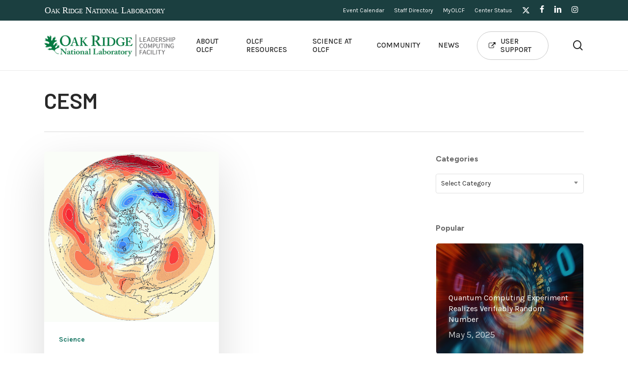

--- FILE ---
content_type: text/html; charset=UTF-8
request_url: https://www.olcf.ornl.gov/tag/cesm/
body_size: 23226
content:
<!doctype html>
<html lang="en-US" class="no-js">
<head>
	<meta charset="UTF-8">
	<meta name="viewport" content="width=device-width, initial-scale=1, maximum-scale=5" />    <script>
        (function(w,d,s,l,i){
            w[l]=w[l]||[];
            w[l].push({'gtm.start': new Date().getTime(), event:'gtm.js'});
            var f=d.getElementsByTagName(s)[0], j=d.createElement(s), dl=l!='dataLayer'?'&l='+l:'';
            j.async=true;
            j.src='https://www.googletagmanager.com/gtm.js?id='+i+dl;
            f.parentNode.insertBefore(j,f); 
        })(window, document, 'script', 'dataLayer', 'GTM-N5VHQ6M2');
    </script>
    <title>CESM &#8211; Oak Ridge Leadership Computing Facility</title>
<meta name='robots' content='max-image-preview:large' />
	<style>img:is([sizes="auto" i], [sizes^="auto," i]) { contain-intrinsic-size: 3000px 1500px }</style>
	<link rel='dns-prefetch' href='//fonts.googleapis.com' />
<link rel="alternate" type="application/rss+xml" title="Oak Ridge Leadership Computing Facility &raquo; Feed" href="https://www.olcf.ornl.gov/feed/" />
<link rel="alternate" type="application/rss+xml" title="Oak Ridge Leadership Computing Facility &raquo; Comments Feed" href="https://www.olcf.ornl.gov/comments/feed/" />
<link rel="alternate" type="application/rss+xml" title="Oak Ridge Leadership Computing Facility &raquo; CESM Tag Feed" href="https://www.olcf.ornl.gov/tag/cesm/feed/" />
<script type="text/javascript">
/* <![CDATA[ */
window._wpemojiSettings = {"baseUrl":"https:\/\/s.w.org\/images\/core\/emoji\/16.0.1\/72x72\/","ext":".png","svgUrl":"https:\/\/s.w.org\/images\/core\/emoji\/16.0.1\/svg\/","svgExt":".svg","source":{"concatemoji":"https:\/\/www.olcf.ornl.gov\/wp-includes\/js\/wp-emoji-release.min.js?ver=6.8.3"}};
/*! This file is auto-generated */
!function(s,n){var o,i,e;function c(e){try{var t={supportTests:e,timestamp:(new Date).valueOf()};sessionStorage.setItem(o,JSON.stringify(t))}catch(e){}}function p(e,t,n){e.clearRect(0,0,e.canvas.width,e.canvas.height),e.fillText(t,0,0);var t=new Uint32Array(e.getImageData(0,0,e.canvas.width,e.canvas.height).data),a=(e.clearRect(0,0,e.canvas.width,e.canvas.height),e.fillText(n,0,0),new Uint32Array(e.getImageData(0,0,e.canvas.width,e.canvas.height).data));return t.every(function(e,t){return e===a[t]})}function u(e,t){e.clearRect(0,0,e.canvas.width,e.canvas.height),e.fillText(t,0,0);for(var n=e.getImageData(16,16,1,1),a=0;a<n.data.length;a++)if(0!==n.data[a])return!1;return!0}function f(e,t,n,a){switch(t){case"flag":return n(e,"\ud83c\udff3\ufe0f\u200d\u26a7\ufe0f","\ud83c\udff3\ufe0f\u200b\u26a7\ufe0f")?!1:!n(e,"\ud83c\udde8\ud83c\uddf6","\ud83c\udde8\u200b\ud83c\uddf6")&&!n(e,"\ud83c\udff4\udb40\udc67\udb40\udc62\udb40\udc65\udb40\udc6e\udb40\udc67\udb40\udc7f","\ud83c\udff4\u200b\udb40\udc67\u200b\udb40\udc62\u200b\udb40\udc65\u200b\udb40\udc6e\u200b\udb40\udc67\u200b\udb40\udc7f");case"emoji":return!a(e,"\ud83e\udedf")}return!1}function g(e,t,n,a){var r="undefined"!=typeof WorkerGlobalScope&&self instanceof WorkerGlobalScope?new OffscreenCanvas(300,150):s.createElement("canvas"),o=r.getContext("2d",{willReadFrequently:!0}),i=(o.textBaseline="top",o.font="600 32px Arial",{});return e.forEach(function(e){i[e]=t(o,e,n,a)}),i}function t(e){var t=s.createElement("script");t.src=e,t.defer=!0,s.head.appendChild(t)}"undefined"!=typeof Promise&&(o="wpEmojiSettingsSupports",i=["flag","emoji"],n.supports={everything:!0,everythingExceptFlag:!0},e=new Promise(function(e){s.addEventListener("DOMContentLoaded",e,{once:!0})}),new Promise(function(t){var n=function(){try{var e=JSON.parse(sessionStorage.getItem(o));if("object"==typeof e&&"number"==typeof e.timestamp&&(new Date).valueOf()<e.timestamp+604800&&"object"==typeof e.supportTests)return e.supportTests}catch(e){}return null}();if(!n){if("undefined"!=typeof Worker&&"undefined"!=typeof OffscreenCanvas&&"undefined"!=typeof URL&&URL.createObjectURL&&"undefined"!=typeof Blob)try{var e="postMessage("+g.toString()+"("+[JSON.stringify(i),f.toString(),p.toString(),u.toString()].join(",")+"));",a=new Blob([e],{type:"text/javascript"}),r=new Worker(URL.createObjectURL(a),{name:"wpTestEmojiSupports"});return void(r.onmessage=function(e){c(n=e.data),r.terminate(),t(n)})}catch(e){}c(n=g(i,f,p,u))}t(n)}).then(function(e){for(var t in e)n.supports[t]=e[t],n.supports.everything=n.supports.everything&&n.supports[t],"flag"!==t&&(n.supports.everythingExceptFlag=n.supports.everythingExceptFlag&&n.supports[t]);n.supports.everythingExceptFlag=n.supports.everythingExceptFlag&&!n.supports.flag,n.DOMReady=!1,n.readyCallback=function(){n.DOMReady=!0}}).then(function(){return e}).then(function(){var e;n.supports.everything||(n.readyCallback(),(e=n.source||{}).concatemoji?t(e.concatemoji):e.wpemoji&&e.twemoji&&(t(e.twemoji),t(e.wpemoji)))}))}((window,document),window._wpemojiSettings);
/* ]]> */
</script>
<link rel='stylesheet' id='mec-select2-style-css' href='https://www.olcf.ornl.gov/wp-content/plugins/modern-events-calendar/assets/packages/select2/select2.min.css?ver=7.21.0' type='text/css' media='all' />
<link rel='stylesheet' id='mec-font-icons-css' href='https://www.olcf.ornl.gov/wp-content/plugins/modern-events-calendar/assets/css/iconfonts.css?ver=7.21.0' type='text/css' media='all' />
<link rel='stylesheet' id='mec-frontend-style-css' href='https://www.olcf.ornl.gov/wp-content/plugins/modern-events-calendar/assets/css/frontend.min.css?ver=7.21.0' type='text/css' media='all' />
<link rel='stylesheet' id='accessibility-css' href='https://www.olcf.ornl.gov/wp-content/plugins/modern-events-calendar/assets/css/a11y.min.css?ver=7.21.0' type='text/css' media='all' />
<link rel='stylesheet' id='mec-tooltip-style-css' href='https://www.olcf.ornl.gov/wp-content/plugins/modern-events-calendar/assets/packages/tooltip/tooltip.css?ver=7.21.0' type='text/css' media='all' />
<link rel='stylesheet' id='mec-tooltip-shadow-style-css' href='https://www.olcf.ornl.gov/wp-content/plugins/modern-events-calendar/assets/packages/tooltip/tooltipster-sideTip-shadow.min.css?ver=7.21.0' type='text/css' media='all' />
<link rel='stylesheet' id='featherlight-css' href='https://www.olcf.ornl.gov/wp-content/plugins/modern-events-calendar/assets/packages/featherlight/featherlight.css?ver=7.21.0' type='text/css' media='all' />
<link rel='stylesheet' id='mec-custom-google-font-css' href='https://fonts.googleapis.com/css?family=Karla%3Aregular%2C+italic%2C+700%2C+700italic%2C+%7CKarla%3A700italic%2C+700italic%2C+700italic%2C+700italic%2C+&#038;subset=latin%2Clatin-ext&#038;ver=7.21.0' type='text/css' media='all' />
<link rel='stylesheet' id='mec-lity-style-css' href='https://www.olcf.ornl.gov/wp-content/plugins/modern-events-calendar/assets/packages/lity/lity.min.css?ver=7.21.0' type='text/css' media='all' />
<link rel='stylesheet' id='mec-general-calendar-style-css' href='https://www.olcf.ornl.gov/wp-content/plugins/modern-events-calendar/assets/css/mec-general-calendar.css?ver=7.21.0' type='text/css' media='all' />
<style id='wp-emoji-styles-inline-css' type='text/css'>

	img.wp-smiley, img.emoji {
		display: inline !important;
		border: none !important;
		box-shadow: none !important;
		height: 1em !important;
		width: 1em !important;
		margin: 0 0.07em !important;
		vertical-align: -0.1em !important;
		background: none !important;
		padding: 0 !important;
	}
</style>
<link rel='stylesheet' id='wp-block-library-css' href='https://www.olcf.ornl.gov/wp-includes/css/dist/block-library/style.min.css?ver=6.8.3' type='text/css' media='all' />
<style id='global-styles-inline-css' type='text/css'>
:root{--wp--preset--aspect-ratio--square: 1;--wp--preset--aspect-ratio--4-3: 4/3;--wp--preset--aspect-ratio--3-4: 3/4;--wp--preset--aspect-ratio--3-2: 3/2;--wp--preset--aspect-ratio--2-3: 2/3;--wp--preset--aspect-ratio--16-9: 16/9;--wp--preset--aspect-ratio--9-16: 9/16;--wp--preset--color--black: #000000;--wp--preset--color--cyan-bluish-gray: #abb8c3;--wp--preset--color--white: #ffffff;--wp--preset--color--pale-pink: #f78da7;--wp--preset--color--vivid-red: #cf2e2e;--wp--preset--color--luminous-vivid-orange: #ff6900;--wp--preset--color--luminous-vivid-amber: #fcb900;--wp--preset--color--light-green-cyan: #7bdcb5;--wp--preset--color--vivid-green-cyan: #00d084;--wp--preset--color--pale-cyan-blue: #8ed1fc;--wp--preset--color--vivid-cyan-blue: #0693e3;--wp--preset--color--vivid-purple: #9b51e0;--wp--preset--gradient--vivid-cyan-blue-to-vivid-purple: linear-gradient(135deg,rgba(6,147,227,1) 0%,rgb(155,81,224) 100%);--wp--preset--gradient--light-green-cyan-to-vivid-green-cyan: linear-gradient(135deg,rgb(122,220,180) 0%,rgb(0,208,130) 100%);--wp--preset--gradient--luminous-vivid-amber-to-luminous-vivid-orange: linear-gradient(135deg,rgba(252,185,0,1) 0%,rgba(255,105,0,1) 100%);--wp--preset--gradient--luminous-vivid-orange-to-vivid-red: linear-gradient(135deg,rgba(255,105,0,1) 0%,rgb(207,46,46) 100%);--wp--preset--gradient--very-light-gray-to-cyan-bluish-gray: linear-gradient(135deg,rgb(238,238,238) 0%,rgb(169,184,195) 100%);--wp--preset--gradient--cool-to-warm-spectrum: linear-gradient(135deg,rgb(74,234,220) 0%,rgb(151,120,209) 20%,rgb(207,42,186) 40%,rgb(238,44,130) 60%,rgb(251,105,98) 80%,rgb(254,248,76) 100%);--wp--preset--gradient--blush-light-purple: linear-gradient(135deg,rgb(255,206,236) 0%,rgb(152,150,240) 100%);--wp--preset--gradient--blush-bordeaux: linear-gradient(135deg,rgb(254,205,165) 0%,rgb(254,45,45) 50%,rgb(107,0,62) 100%);--wp--preset--gradient--luminous-dusk: linear-gradient(135deg,rgb(255,203,112) 0%,rgb(199,81,192) 50%,rgb(65,88,208) 100%);--wp--preset--gradient--pale-ocean: linear-gradient(135deg,rgb(255,245,203) 0%,rgb(182,227,212) 50%,rgb(51,167,181) 100%);--wp--preset--gradient--electric-grass: linear-gradient(135deg,rgb(202,248,128) 0%,rgb(113,206,126) 100%);--wp--preset--gradient--midnight: linear-gradient(135deg,rgb(2,3,129) 0%,rgb(40,116,252) 100%);--wp--preset--font-size--small: 13px;--wp--preset--font-size--medium: 20px;--wp--preset--font-size--large: 36px;--wp--preset--font-size--x-large: 42px;--wp--preset--spacing--20: 0.44rem;--wp--preset--spacing--30: 0.67rem;--wp--preset--spacing--40: 1rem;--wp--preset--spacing--50: 1.5rem;--wp--preset--spacing--60: 2.25rem;--wp--preset--spacing--70: 3.38rem;--wp--preset--spacing--80: 5.06rem;--wp--preset--shadow--natural: 6px 6px 9px rgba(0, 0, 0, 0.2);--wp--preset--shadow--deep: 12px 12px 50px rgba(0, 0, 0, 0.4);--wp--preset--shadow--sharp: 6px 6px 0px rgba(0, 0, 0, 0.2);--wp--preset--shadow--outlined: 6px 6px 0px -3px rgba(255, 255, 255, 1), 6px 6px rgba(0, 0, 0, 1);--wp--preset--shadow--crisp: 6px 6px 0px rgba(0, 0, 0, 1);}:root { --wp--style--global--content-size: 1300px;--wp--style--global--wide-size: 1300px; }:where(body) { margin: 0; }.wp-site-blocks > .alignleft { float: left; margin-right: 2em; }.wp-site-blocks > .alignright { float: right; margin-left: 2em; }.wp-site-blocks > .aligncenter { justify-content: center; margin-left: auto; margin-right: auto; }:where(.is-layout-flex){gap: 0.5em;}:where(.is-layout-grid){gap: 0.5em;}.is-layout-flow > .alignleft{float: left;margin-inline-start: 0;margin-inline-end: 2em;}.is-layout-flow > .alignright{float: right;margin-inline-start: 2em;margin-inline-end: 0;}.is-layout-flow > .aligncenter{margin-left: auto !important;margin-right: auto !important;}.is-layout-constrained > .alignleft{float: left;margin-inline-start: 0;margin-inline-end: 2em;}.is-layout-constrained > .alignright{float: right;margin-inline-start: 2em;margin-inline-end: 0;}.is-layout-constrained > .aligncenter{margin-left: auto !important;margin-right: auto !important;}.is-layout-constrained > :where(:not(.alignleft):not(.alignright):not(.alignfull)){max-width: var(--wp--style--global--content-size);margin-left: auto !important;margin-right: auto !important;}.is-layout-constrained > .alignwide{max-width: var(--wp--style--global--wide-size);}body .is-layout-flex{display: flex;}.is-layout-flex{flex-wrap: wrap;align-items: center;}.is-layout-flex > :is(*, div){margin: 0;}body .is-layout-grid{display: grid;}.is-layout-grid > :is(*, div){margin: 0;}body{padding-top: 0px;padding-right: 0px;padding-bottom: 0px;padding-left: 0px;}:root :where(.wp-element-button, .wp-block-button__link){background-color: #32373c;border-width: 0;color: #fff;font-family: inherit;font-size: inherit;line-height: inherit;padding: calc(0.667em + 2px) calc(1.333em + 2px);text-decoration: none;}.has-black-color{color: var(--wp--preset--color--black) !important;}.has-cyan-bluish-gray-color{color: var(--wp--preset--color--cyan-bluish-gray) !important;}.has-white-color{color: var(--wp--preset--color--white) !important;}.has-pale-pink-color{color: var(--wp--preset--color--pale-pink) !important;}.has-vivid-red-color{color: var(--wp--preset--color--vivid-red) !important;}.has-luminous-vivid-orange-color{color: var(--wp--preset--color--luminous-vivid-orange) !important;}.has-luminous-vivid-amber-color{color: var(--wp--preset--color--luminous-vivid-amber) !important;}.has-light-green-cyan-color{color: var(--wp--preset--color--light-green-cyan) !important;}.has-vivid-green-cyan-color{color: var(--wp--preset--color--vivid-green-cyan) !important;}.has-pale-cyan-blue-color{color: var(--wp--preset--color--pale-cyan-blue) !important;}.has-vivid-cyan-blue-color{color: var(--wp--preset--color--vivid-cyan-blue) !important;}.has-vivid-purple-color{color: var(--wp--preset--color--vivid-purple) !important;}.has-black-background-color{background-color: var(--wp--preset--color--black) !important;}.has-cyan-bluish-gray-background-color{background-color: var(--wp--preset--color--cyan-bluish-gray) !important;}.has-white-background-color{background-color: var(--wp--preset--color--white) !important;}.has-pale-pink-background-color{background-color: var(--wp--preset--color--pale-pink) !important;}.has-vivid-red-background-color{background-color: var(--wp--preset--color--vivid-red) !important;}.has-luminous-vivid-orange-background-color{background-color: var(--wp--preset--color--luminous-vivid-orange) !important;}.has-luminous-vivid-amber-background-color{background-color: var(--wp--preset--color--luminous-vivid-amber) !important;}.has-light-green-cyan-background-color{background-color: var(--wp--preset--color--light-green-cyan) !important;}.has-vivid-green-cyan-background-color{background-color: var(--wp--preset--color--vivid-green-cyan) !important;}.has-pale-cyan-blue-background-color{background-color: var(--wp--preset--color--pale-cyan-blue) !important;}.has-vivid-cyan-blue-background-color{background-color: var(--wp--preset--color--vivid-cyan-blue) !important;}.has-vivid-purple-background-color{background-color: var(--wp--preset--color--vivid-purple) !important;}.has-black-border-color{border-color: var(--wp--preset--color--black) !important;}.has-cyan-bluish-gray-border-color{border-color: var(--wp--preset--color--cyan-bluish-gray) !important;}.has-white-border-color{border-color: var(--wp--preset--color--white) !important;}.has-pale-pink-border-color{border-color: var(--wp--preset--color--pale-pink) !important;}.has-vivid-red-border-color{border-color: var(--wp--preset--color--vivid-red) !important;}.has-luminous-vivid-orange-border-color{border-color: var(--wp--preset--color--luminous-vivid-orange) !important;}.has-luminous-vivid-amber-border-color{border-color: var(--wp--preset--color--luminous-vivid-amber) !important;}.has-light-green-cyan-border-color{border-color: var(--wp--preset--color--light-green-cyan) !important;}.has-vivid-green-cyan-border-color{border-color: var(--wp--preset--color--vivid-green-cyan) !important;}.has-pale-cyan-blue-border-color{border-color: var(--wp--preset--color--pale-cyan-blue) !important;}.has-vivid-cyan-blue-border-color{border-color: var(--wp--preset--color--vivid-cyan-blue) !important;}.has-vivid-purple-border-color{border-color: var(--wp--preset--color--vivid-purple) !important;}.has-vivid-cyan-blue-to-vivid-purple-gradient-background{background: var(--wp--preset--gradient--vivid-cyan-blue-to-vivid-purple) !important;}.has-light-green-cyan-to-vivid-green-cyan-gradient-background{background: var(--wp--preset--gradient--light-green-cyan-to-vivid-green-cyan) !important;}.has-luminous-vivid-amber-to-luminous-vivid-orange-gradient-background{background: var(--wp--preset--gradient--luminous-vivid-amber-to-luminous-vivid-orange) !important;}.has-luminous-vivid-orange-to-vivid-red-gradient-background{background: var(--wp--preset--gradient--luminous-vivid-orange-to-vivid-red) !important;}.has-very-light-gray-to-cyan-bluish-gray-gradient-background{background: var(--wp--preset--gradient--very-light-gray-to-cyan-bluish-gray) !important;}.has-cool-to-warm-spectrum-gradient-background{background: var(--wp--preset--gradient--cool-to-warm-spectrum) !important;}.has-blush-light-purple-gradient-background{background: var(--wp--preset--gradient--blush-light-purple) !important;}.has-blush-bordeaux-gradient-background{background: var(--wp--preset--gradient--blush-bordeaux) !important;}.has-luminous-dusk-gradient-background{background: var(--wp--preset--gradient--luminous-dusk) !important;}.has-pale-ocean-gradient-background{background: var(--wp--preset--gradient--pale-ocean) !important;}.has-electric-grass-gradient-background{background: var(--wp--preset--gradient--electric-grass) !important;}.has-midnight-gradient-background{background: var(--wp--preset--gradient--midnight) !important;}.has-small-font-size{font-size: var(--wp--preset--font-size--small) !important;}.has-medium-font-size{font-size: var(--wp--preset--font-size--medium) !important;}.has-large-font-size{font-size: var(--wp--preset--font-size--large) !important;}.has-x-large-font-size{font-size: var(--wp--preset--font-size--x-large) !important;}
:where(.wp-block-post-template.is-layout-flex){gap: 1.25em;}:where(.wp-block-post-template.is-layout-grid){gap: 1.25em;}
:where(.wp-block-columns.is-layout-flex){gap: 2em;}:where(.wp-block-columns.is-layout-grid){gap: 2em;}
:root :where(.wp-block-pullquote){font-size: 1.5em;line-height: 1.6;}
</style>
<link rel='stylesheet' id='ppress-frontend-css' href='https://www.olcf.ornl.gov/wp-content/plugins/wp-user-avatar/assets/css/frontend.min.css?ver=4.16.8' type='text/css' media='all' />
<link rel='stylesheet' id='ppress-flatpickr-css' href='https://www.olcf.ornl.gov/wp-content/plugins/wp-user-avatar/assets/flatpickr/flatpickr.min.css?ver=4.16.8' type='text/css' media='all' />
<link rel='stylesheet' id='ppress-select2-css' href='https://www.olcf.ornl.gov/wp-content/plugins/wp-user-avatar/assets/select2/select2.min.css?ver=6.8.3' type='text/css' media='all' />
<link rel='stylesheet' id='font-awesome-css' href='https://www.olcf.ornl.gov/wp-content/themes/salient/css/font-awesome-legacy.min.css?ver=4.7.1' type='text/css' media='all' />
<link rel='stylesheet' id='salient-grid-system-css' href='https://www.olcf.ornl.gov/wp-content/themes/salient/css/build/grid-system.css?ver=16.2.2' type='text/css' media='all' />
<link rel='stylesheet' id='main-styles-css' href='https://www.olcf.ornl.gov/wp-content/themes/salient/css/build/style.css?ver=16.2.2' type='text/css' media='all' />
<link rel='stylesheet' id='nectar-header-layout-left-aligned-css' href='https://www.olcf.ornl.gov/wp-content/themes/salient/css/build/header/header-layout-menu-left-aligned.css?ver=16.2.2' type='text/css' media='all' />
<link rel='stylesheet' id='nectar-header-secondary-nav-css' href='https://www.olcf.ornl.gov/wp-content/themes/salient/css/build/header/header-secondary-nav.css?ver=16.2.2' type='text/css' media='all' />
<link rel='stylesheet' id='nectar-element-page-submenu-css' href='https://www.olcf.ornl.gov/wp-content/themes/salient/css/build/elements/element-page-submenu.css?ver=16.2.2' type='text/css' media='all' />
<link rel='stylesheet' id='nectar_default_font_open_sans-css' href='https://fonts.googleapis.com/css?family=Open+Sans%3A300%2C400%2C600%2C700&#038;subset=latin%2Clatin-ext' type='text/css' media='all' />
<link rel='stylesheet' id='nectar-blog-masonry-core-css' href='https://www.olcf.ornl.gov/wp-content/themes/salient/css/build/blog/masonry-core.css?ver=16.2.2' type='text/css' media='all' />
<link rel='stylesheet' id='responsive-css' href='https://www.olcf.ornl.gov/wp-content/themes/salient/css/build/responsive.css?ver=16.2.2' type='text/css' media='all' />
<link rel='stylesheet' id='select2-css' href='https://www.olcf.ornl.gov/wp-content/themes/salient/css/build/plugins/select2.css?ver=4.0.1' type='text/css' media='all' />
<link rel='stylesheet' id='skin-material-css' href='https://www.olcf.ornl.gov/wp-content/themes/salient/css/build/skin-material.css?ver=16.2.2' type='text/css' media='all' />
<link rel='stylesheet' id='salient-wp-menu-dynamic-css' href='https://www.olcf.ornl.gov/wp-content/uploads/salient/menu-dynamic.css?ver=49489' type='text/css' media='all' />
<link rel='stylesheet' id='nectar-widget-posts-css' href='https://www.olcf.ornl.gov/wp-content/themes/salient/css/build/elements/widget-nectar-posts.css?ver=16.2.2' type='text/css' media='all' />
<link rel='stylesheet' id='tablepress-default-css' href='https://www.olcf.ornl.gov/wp-content/tablepress-combined.min.css?ver=22' type='text/css' media='all' />
<link rel='stylesheet' id='dynamic-css-css' href='https://www.olcf.ornl.gov/wp-content/themes/salient/css/salient-dynamic-styles.css?ver=79922' type='text/css' media='all' />
<style id='dynamic-css-inline-css' type='text/css'>
body[data-bg-header="true"].category .container-wrap,body[data-bg-header="true"].author .container-wrap,body[data-bg-header="true"].date .container-wrap,body[data-bg-header="true"].blog .container-wrap{padding-top:var(--container-padding)!important}.archive.author .row .col.section-title span,.archive.category .row .col.section-title span,.archive.tag .row .col.section-title span,.archive.date .row .col.section-title span{padding-left:0}body.author #page-header-wrap #page-header-bg,body.category #page-header-wrap #page-header-bg,body.tag #page-header-wrap #page-header-bg,body.date #page-header-wrap #page-header-bg{height:auto;padding-top:8%;padding-bottom:8%;}.archive #page-header-wrap{height:auto;}.archive.category .row .col.section-title p,.archive.tag .row .col.section-title p{margin-top:10px;}body[data-bg-header="true"].archive .container-wrap.meta_overlaid_blog,body[data-bg-header="true"].category .container-wrap.meta_overlaid_blog,body[data-bg-header="true"].author .container-wrap.meta_overlaid_blog,body[data-bg-header="true"].date .container-wrap.meta_overlaid_blog{padding-top:0!important;}#page-header-bg[data-alignment="center"] .span_6 p{margin:0 auto;}body.archive #page-header-bg:not(.fullscreen-header) .span_6{position:relative;-webkit-transform:none;transform:none;top:0;}.blog-archive-header .nectar-author-gravatar img{width:125px;border-radius:100px;}.blog-archive-header .container .span_12 p{font-size:min(max(calc(1.3vw),16px),20px);line-height:1.5;margin-top:.5em;}body .page-header-no-bg.color-bg{padding:5% 0;}@media only screen and (max-width:999px){body .page-header-no-bg.color-bg{padding:7% 0;}}@media only screen and (max-width:690px){body .page-header-no-bg.color-bg{padding:9% 0;}.blog-archive-header .nectar-author-gravatar img{width:75px;}}.blog-archive-header.color-bg .col.section-title{border-bottom:0;padding:0;}.blog-archive-header.color-bg *{color:inherit!important;}.nectar-archive-tax-count{position:relative;padding:.5em;transform:translateX(0.25em) translateY(-0.75em);font-size:clamp(14px,0.3em,20px);display:inline-block;vertical-align:super;}.nectar-archive-tax-count:before{content:"";display:block;padding-bottom:100%;width:100%;position:absolute;top:50%;left:50%;transform:translate(-50%,-50%);border-radius:100px;background-color:currentColor;opacity:0.1;}#header-space{background-color:#ffffff}@media only screen and (min-width:1000px){body #ajax-content-wrap.no-scroll{min-height:calc(100vh - 143px);height:calc(100vh - 143px)!important;}}@media only screen and (min-width:1000px){#page-header-wrap.fullscreen-header,#page-header-wrap.fullscreen-header #page-header-bg,html:not(.nectar-box-roll-loaded) .nectar-box-roll > #page-header-bg.fullscreen-header,.nectar_fullscreen_zoom_recent_projects,#nectar_fullscreen_rows:not(.afterLoaded) > div{height:calc(100vh - 142px);}.wpb_row.vc_row-o-full-height.top-level,.wpb_row.vc_row-o-full-height.top-level > .col.span_12{min-height:calc(100vh - 142px);}html:not(.nectar-box-roll-loaded) .nectar-box-roll > #page-header-bg.fullscreen-header{top:143px;}.nectar-slider-wrap[data-fullscreen="true"]:not(.loaded),.nectar-slider-wrap[data-fullscreen="true"]:not(.loaded) .swiper-container{height:calc(100vh - 141px)!important;}.admin-bar .nectar-slider-wrap[data-fullscreen="true"]:not(.loaded),.admin-bar .nectar-slider-wrap[data-fullscreen="true"]:not(.loaded) .swiper-container{height:calc(100vh - 141px - 32px)!important;}}.admin-bar[class*="page-template-template-no-header"] .wpb_row.vc_row-o-full-height.top-level,.admin-bar[class*="page-template-template-no-header"] .wpb_row.vc_row-o-full-height.top-level > .col.span_12{min-height:calc(100vh - 32px);}body[class*="page-template-template-no-header"] .wpb_row.vc_row-o-full-height.top-level,body[class*="page-template-template-no-header"] .wpb_row.vc_row-o-full-height.top-level > .col.span_12{min-height:100vh;}@media only screen and (max-width:999px){.using-mobile-browser #nectar_fullscreen_rows:not(.afterLoaded):not([data-mobile-disable="on"]) > div{height:calc(100vh - 110px);}.using-mobile-browser .wpb_row.vc_row-o-full-height.top-level,.using-mobile-browser .wpb_row.vc_row-o-full-height.top-level > .col.span_12,[data-permanent-transparent="1"].using-mobile-browser .wpb_row.vc_row-o-full-height.top-level,[data-permanent-transparent="1"].using-mobile-browser .wpb_row.vc_row-o-full-height.top-level > .col.span_12{min-height:calc(100vh - 110px);}html:not(.nectar-box-roll-loaded) .nectar-box-roll > #page-header-bg.fullscreen-header,.nectar_fullscreen_zoom_recent_projects,.nectar-slider-wrap[data-fullscreen="true"]:not(.loaded),.nectar-slider-wrap[data-fullscreen="true"]:not(.loaded) .swiper-container,#nectar_fullscreen_rows:not(.afterLoaded):not([data-mobile-disable="on"]) > div{height:calc(100vh - 57px);}.wpb_row.vc_row-o-full-height.top-level,.wpb_row.vc_row-o-full-height.top-level > .col.span_12{min-height:calc(100vh - 57px);}body[data-transparent-header="false"] #ajax-content-wrap.no-scroll{min-height:calc(100vh - 57px);height:calc(100vh - 57px);}}.screen-reader-text,.nectar-skip-to-content:not(:focus){border:0;clip:rect(1px,1px,1px,1px);clip-path:inset(50%);height:1px;margin:-1px;overflow:hidden;padding:0;position:absolute!important;width:1px;word-wrap:normal!important;}.row .col img:not([srcset]){width:auto;}.row .col img.img-with-animation.nectar-lazy:not([srcset]){width:100%;}
body .container-wrap p a {
    text-decoration:underline;
    font-weight:600;
    color:#008c66;
}
body .container-wrap p a:hover {
    color:#53b781;
}
body.single-post .container-wrap.no-sidebar {
    padding-bottom: 0;
}
.mec-wrap :not(.elementor-widget-container)>p {
    margin: 0 !important;
}
.mec-container p {
    padding-bottom: 1em;
}

a.nectar-button.large.regular.accent-color.regular-button.has-icon:hover {
    background-color: #00e3ab !important;
}

.row-border {
    border-bottom: 1px solid #ccc;
}

.custom-video video {
    width:100% !important;
}

#header-secondary-outer .nectar-left-text {
    float: left;
    padding: 6px 0;
}

#header-secondary-outer .nectar-left-text a {
    color: #FFFFFF;
    font-family: Times, Tahoma, Verdana, sans-serif;
    font-variant: small-caps;
}

#home-featured .nectar-recent-posts-single_featured .grav-wrap .text a {
    display:none;
}

#home-featured .large-featured-post-title {
    padding-bottom:10px;
}

#header-secondary-outer .nectar-left-text:hover {
    opacity:.7;
}

#header-secondary-outer #social {
    float:right !important;
}


#header-secondary-outer nav>.sf-menu li {
    font-family: Karla;
}

body.material #header-secondary-outer nav>ul {
    height: auto;
    padding: 5px 0;
    margin-left: 20px;
}

body #footer-outer i {
    width:30px !important;
}

#page-header-bg h1, #page-header-bg .subheader {
    text-shadow: 2px 1px 2px #0000006 !important;
}
#page-header-bg .subheader {
    display: block;
    width:50% !important;
}
body .page-submenu li a.current-page {
    color: #00e0b7 !important;
    opacity: 1;
}
body .page-submenu li a.current-page:hover {
    opacity: .7;
}
figcaption {
    padding: 20px;
    position: relative;
    border-left: 4px solid #006955;
    margin-bottom:1.5em;
    max-width: 90%;
    width: auto;
    margin-left: 5%;
    display: inline-block;
    background-color: #fff;
    box-shadow: 0 10px 35px rgba(0, 0, 0, .1);
}

#industry-testimonial .testimonial-name {
    font-size: 24px;
    line-height:32px;
}
#industry-testimonial .title {
    font-size: 20px;
}

.mec-container {
    margin-top: 3%;
    margin-bottom: 3%;
}
#top .sf-menu > li li > a > .nectar-menu-icon.fa-external-link {
    color: #00e3ab;
    margin-left: 8px;
    margin-right: 0;
    position: absolute;
    top: 8px;
    right: 44%;
    font-size:12px;
}
.external-link::before {
    font-family: FontAwesome;
    content:"\f08e";
    padding-left:6px;
    color: #ccc;
    position:absolute;
    left:50%;
    top:14px;
}
.document-icon::before {
    font-family: FontAwesome;
    content:"\f15b";
    padding-right:6px;
    color: #ccc;
}
#menu-about-olcf li {
    border-bottom: 1px solid #efefef;
    padding: 10px;
    list-style: none;
}
#menu-about-olcf li.current_page_item {
    color:#00e0b7;
    border-left: 5px solid #00e3ab;
    padding-left: 8px;
}
.section-menu-title h2.widgettitle {
    font-size: 14px;
    letter-spacing: 1px;
    text-transform: uppercase;
}
.section-menu-title h2.widgettitle::after {
    font-family: FontAwesome;
    font-size:14px;
    font-weight:100;
    content:"\f149";
    margin-left:10px;
}
.staff-card-wrap {
    border-bottom: 1px solid #f2f2f2;
    margin: 0 0 20px;
    padding-bottom: 30px !important;
}
.staff-card-wrap:last-of-type {
    border-bottom: none;
}
.staff-meta > span{
    display: block;
}
.leader-staff-name {
    font-size:32px;
}
.leader-job-title {
    font-size: 22px;
    font-weight:700;
    color:#5B6670;
}
.leader-bio {
    opacity:.7;
}
.staff-meta--job-title {
    font-weight: 700;
    font-size: 15px;
    line-height: 16px;
    color: #5B6670;
    padding-bottom:10px !important;
}
.staff-meta--email-address {
    font-weight: 100;
    font-size: 14px;
    line-height: 16px;
    padding-bottom:10px !important;
}
.staff-meta--short_bio {
    font-weight: 400;
    font-size: 16px;
    line-height: 20px;
}
.directory_group-name {
    font-size: 14px;
    line-height: 18px;
}
.directory_section-name {
    font-size: 16px;
    font-weight: 600;
    line-height: 22px;
    padding-bottom: 8px;
}
h3.subtitle {
    margin-bottom:40px !important;
}
.profile-row {
    border-bottom: 1px solid #f1f1f1;
    padding: 20px 0;
}
.container .profile-row:last-child {
    border-bottom:none !important;
}
.contact_detail_label {
    font-weight: 600;
    font-size: 0.8125rem;
    letter-spacing: 0.0625rem;
    line-height: 1.53846;
    text-transform: uppercase;
    position: relative;
    margin: 0;
    color: #5B6670;
    margin: 0 0 0.625rem;
}
.contact_detail_label:after {
    content: ''; /* Required to make the pseudo-element appear */
    display: block; /* Ensures it takes up space on the page */
    width: 100%; /* Adjust as needed */
    height: 2px; /* Thickness of the line */
    background-color: #00e0b7; /* Color of the line */
    position: absolute; /* Position relative to the heading */
    bottom: -5px; /* Adjust positioning of the line */
}
.contact_detal_label_text {
    text-transform:uppercase;
    position: relative;
}
.profile-picture.circle {
    position: relative;
    overflow: hidden;
    border: 1px solid #ddd;
    border-radius: 50%;
    height: 165px;
    width: 165px;
}
#search_input {
    margin:20px 0 45px;
}
#staff-list {
    margin-bottom: 50px;
}
.group-listing .hover-content::after {
    font-family: FontAwesome;
    font-size:12px;
    content:"\f054";
    padding-left:6px;
}
.img-with-aniamtion-wrap .hover-wrap {
    margin-bottom: 0 !important;
}
.home .mec-event-detail, .home .event-color {
    display: none;
}
.mec-event-list-modern .mec-event-sharing {
    display:none;
}
.home .mec-event-list-modern .mec-event-article {
    border-bottom: 1px solid #e1e1e1;
}
.home .mec-event-list-modern .mec-event-article:last-of-type {
    border-bottom: none;
}
.home .mec-event-list-modern .mec-event-date .event-da {
    font-weight: 400;
}
.heading::after {
    content: "";
    display: block;
    width: 60px;
    height: 0;
    margin-top: 25px;
    margin-bottom: 25px;
    border-top: 2px solid #00e3ab;
}
.staff-grid {
    display: flex;
    flex-wrap: wrap;
    margin: 0 -10px; /* Adjust the negative margin to match the padding */
}
.staff-member-card {
    width: 23.641%;
    padding: 10px 20px;
    box-sizing: border-box;
    background: #fff;
    margin: 40px 10px;
    min-height:260px;
}
.staff-member-card:hover {
    box-shadow: 4px 4px 8px rgba(0, 0, 0, 0.15);
}
.staff-photo img {
    max-width: 100%;
    height: auto;
    display: block;
    margin: -76px 0 35px;
    margin: -4.75rem 0 2.1875rem;
}
.staff-name {
    font-size: 1.2em;
    margin: 10px 0 5px;
}
img.custom-size {
    width: 160px !important; /* desired width */
    height: 160px !important; /* desired height */
    object-fit: cover; /* maintain aspect ratio, fill the box */
    border-radius:50%;
    border: 4px solid #fff
}
.system-specs-table td.column-1 {
    background: #ddd;
}
.gform_wrapper .gform_footer .gform_button {
    color: white;
}
.tablepress thead th {
    background-color: #112829 !important;
    color: #FFF !important;
    font-weight: 700;
}
.mec-totalcalview-selected {
    color: #fff !important;
}
.mec-totalcalview-selected:hover {
    color: #e8e8e8 !important;
}
a.mec-booking-button {
    border-radius: 50px !important;
    background: #006955 !important;
    color: #fff !important;
}
a.mec-booking-button:hover {
    border-radius: 50px !important;
    background: #00e0b7 !important;
    border:none !important;
    color: #fff !important;
}
/* Base alert class */
.alert {
  position: relative;
  padding: 1rem 1.25rem;
  border-radius: 0.375rem;
  margin-bottom: 1rem;
  font-size: 1rem;
  line-height: 1.5;
}

/* Success alert */
.alert-success {
  background-color: #d1e7dd;
  border: 1px solid #badbcc;
  color: #0f5132;
}

/* Error alert */
.alert-error {
  background-color: #f8d7da;
  border: 1px solid #f5c2c7;
  color: #842029;
}

/* Warning alert */
.alert-warning {
  background-color: #fff3cd;
  border: 1px solid #ffecb5;
  color: #664d03;
}

/* Info alert */
.alert-info {
  background-color: #cff4fc;
  border: 1px solid #b6effb;
  color: #055160;
}

/* Close button */
.alert .close-button {
  position: absolute;
  top: 0.5rem;
  right: 0.5rem;
  background: none;
  border: none;
  font-size: 1.5rem;
  line-height: 1;
  color: inherit;
  cursor: pointer;
}

.team-meta h3 {
    font-size:35px !important;
    letter-spacing: -0.03em;
    font-weight:700;
}
.team-meta h5 {
    font-size:16px !important;
    font-weight:100;
}

.team-member[data-style=bio_fullscreen_alt]:hover .team-member-image {
    border-radius: 15px !important;
}

.team-member[data-style=bio_fullscreen_alt] .team-member-image {
    border-radius: 15px !important;
}

#ecr-leadership a {
   color: #00e3ab;
}
#ecr-leadership img {
    border-radius: 15px;
}

.ecr-gallery img {
    border-radius:15px !important;
}

#footer-outer #footer-widgets .col ul li a, #sidebar div ul li a, #footer-outer #footer-widgets .col p {
    font-size:15px;
}

/* Responsive styling */
@media (max-width: 1646px) {
    .staff-member-card {
        width: calc(25% - 20px); /* Three columns on tablets */
    }
}

@media (max-width: 1160px) {
    .staff-member-card {
        width: calc(50% - 20px); /* Two columns on small tablets */
    }
}

@media (max-width: 580px) {
    .staff-member-card {
        width: calc(100% - 20px); /* One column on mobile */
    }
}

@media (max-width: 1000px) {
    .section-lead-card {
        margin-top: 90px !important;
    }
}

.upcoming-event table thead tr {
    background-color: #eee;
}

@media (max-width: 768px) { /* Adjust breakpoint as needed */
    table.past-calls-table tr td:nth-child(4),
    table.past-calls-table tr th:nth-child(4) {
        display: none;
    }
}
</style>
<link rel='stylesheet' id='salient-child-style-css' href='https://www.olcf.ornl.gov/wp-content/themes/salient-child/style.css?ver=16.2.2' type='text/css' media='all' />
<link rel='stylesheet' id='redux-google-fonts-salient_redux-css' href='https://fonts.googleapis.com/css?family=Karla%3A500%2C400%2C700%2C600%7CBarlow%3A600%2C400%7CFigtree%3A700%2C500%7COpen+Sans%3A400&#038;ver=6.8.3' type='text/css' media='all' />
<script type="text/javascript" src="https://www.olcf.ornl.gov/wp-includes/js/jquery/jquery.min.js?ver=3.7.1" id="jquery-core-js"></script>
<script type="text/javascript" src="https://www.olcf.ornl.gov/wp-includes/js/jquery/jquery-migrate.min.js?ver=3.4.1" id="jquery-migrate-js"></script>
<script type="text/javascript" src="https://www.olcf.ornl.gov/wp-content/plugins/stop-user-enumeration/frontend/js/frontend.js?ver=1.7.7" id="stop-user-enumeration-js" defer="defer" data-wp-strategy="defer"></script>
<script type="text/javascript" src="https://www.olcf.ornl.gov/wp-content/plugins/wp-user-avatar/assets/flatpickr/flatpickr.min.js?ver=4.16.8" id="ppress-flatpickr-js"></script>
<script type="text/javascript" src="https://www.olcf.ornl.gov/wp-content/plugins/wp-user-avatar/assets/select2/select2.min.js?ver=4.16.8" id="ppress-select2-js"></script>
<script></script><link rel="https://api.w.org/" href="https://www.olcf.ornl.gov/wp-json/" /><link rel="alternate" title="JSON" type="application/json" href="https://www.olcf.ornl.gov/wp-json/wp/v2/tags/359" /><link rel="EditURI" type="application/rsd+xml" title="RSD" href="https://www.olcf.ornl.gov/xmlrpc.php?rsd" />
<meta name="site-name" content="Oak Ridge Leadership Computing Facility"><meta name="published-date" content="2014-07-23"><meta name="last-modified-date" content="2026-01-14"><meta property="og:title" content="Fine-Tuning the Accelerated Future of Climate Modeling"><meta property="og:description" content="A team of computational and climate scientists are scaling the CESM model to run on DOE petascale computers, including Titan, the 27-petaflop Cray XK7 system managed by the OLCF at Oak Ridge National Laboratory."><meta property="og:url" content="https://www.olcf.ornl.gov/2014/07/23/fine-tuning-the-accelerated-future-of-climate-modeling/"><meta property="og:type" content="article"><meta name="twitter:card" content="summary_large_image"><meta name="twitter:title" content="Fine-Tuning the Accelerated Future of Climate Modeling"><meta name="twitter:description" content="A team of computational and climate scientists are scaling the CESM model to run on DOE petascale computers, including Titan, the 27-petaflop Cray XK7 system managed by the OLCF at Oak Ridge National Laboratory."><script type="application/ld+json">{"@context":"https://schema.org","@type":"WebSite","name":"Oak Ridge Leadership Computing Facility","url":"https://www.olcf.ornl.gov"}</script><script type="text/javascript"> var root = document.getElementsByTagName( "html" )[0]; root.setAttribute( "class", "js" ); </script><meta name="generator" content="Powered by WPBakery Page Builder - drag and drop page builder for WordPress."/>
<link rel="icon" href="https://www.olcf.ornl.gov/wp-content/uploads/cropped-olcf_fav-32x32.png" sizes="32x32" />
<link rel="icon" href="https://www.olcf.ornl.gov/wp-content/uploads/cropped-olcf_fav-192x192.png" sizes="192x192" />
<link rel="apple-touch-icon" href="https://www.olcf.ornl.gov/wp-content/uploads/cropped-olcf_fav-180x180.png" />
<meta name="msapplication-TileImage" content="https://www.olcf.ornl.gov/wp-content/uploads/cropped-olcf_fav-270x270.png" />
<noscript><style> .wpb_animate_when_almost_visible { opacity: 1; }</style></noscript><style>:root,::before,::after{--mec-heading-font-family: 'Karla';--mec-paragraph-font-family: 'Karla';--mec-color-skin: #047832;--mec-color-skin-rgba-1: rgba(4,120,50,.25);--mec-color-skin-rgba-2: rgba(4,120,50,.5);--mec-color-skin-rgba-3: rgba(4,120,50,.75);--mec-color-skin-rgba-4: rgba(4,120,50,.11);--mec-primary-border-radius: ;--mec-secondary-border-radius: ;--mec-container-normal-width: 1452px;--mec-container-large-width: 1452px;--mec-content-color: #292929;--mec-fes-main-color: #40d9f1;--mec-fes-main-color-rgba-1: rgba(64, 217, 241, 0.12);--mec-fes-main-color-rgba-2: rgba(64, 217, 241, 0.23);--mec-fes-main-color-rgba-3: rgba(64, 217, 241, 0.03);--mec-fes-main-color-rgba-4: rgba(64, 217, 241, 0.3);--mec-fes-main-color-rgba-5: rgb(64 217 241 / 7%);--mec-fes-main-color-rgba-6: rgba(64, 217, 241, 0.2);</style><style>.mec-event-content p, .mec-event-content ul li {
    font-size: 18px !important;
    color:#292929 !important;
}
.mec-event-list-modern .mec-btn-wrapper .mec-booking-button {
    border-color: #006955 !important;
}
#event-listing .mec-event-list-modern .mec-btn-wrapper .mec-booking-button::last-of-type {
    border:none !important;
}
#event-listing .mec-event-list-modern .mec-btn-wrapper .mec-booking-button:hover {
    border-color: #00e0b7 !important;
    background: #00e0b7 !important;
    color: #fff;
}
#event-listing .mec-event-list-modern .mec-btn-wrapper .mec-booking-button {
    border-radius: 50px;
    border: 2px solid #006955;
    color: #006955;
    background-color: transparent;
    padding: 13px 20px;
    font-weight: 600;
    font-size: 14px;
    box-shadow: 0 2px 0 0 rgba(0, 0, 0, .016);
    transition: all .28s ease;
    font-family: 'Open Sans';
    text-transform: none;
}
.mec-event-description {
    font-family: 'Karla' !important;
}
.mec-single-event-description.mec-events-content ol li, .mec-single-event-description.mec-events-content ul li {
    font-weight: 400 !important;
    font-family: 'Karla' !important;
}</style></head><body class="archive tag tag-cesm tag-359 wp-theme-salient wp-child-theme-salient-child mec-theme-salient nectar-auto-lightbox material wpb-js-composer js-comp-ver-7.6 vc_responsive" data-footer-reveal="false" data-footer-reveal-shadow="none" data-header-format="menu-left-aligned" data-body-border="off" data-boxed-style="" data-header-breakpoint="1000" data-dropdown-style="minimal" data-cae="easeOutCubic" data-cad="750" data-megamenu-width="contained" data-aie="none" data-ls="magnific" data-apte="standard" data-hhun="0" data-fancy-form-rcs="1" data-form-style="default" data-form-submit="regular" data-is="minimal" data-button-style="rounded" data-user-account-button="false" data-flex-cols="true" data-col-gap="default" data-header-inherit-rc="false" data-header-search="true" data-animated-anchors="true" data-ajax-transitions="false" data-full-width-header="false" data-slide-out-widget-area="true" data-slide-out-widget-area-style="fullscreen-alt" data-user-set-ocm="off" data-loading-animation="none" data-bg-header="false" data-responsive="1" data-ext-responsive="true" data-ext-padding="90" data-header-resize="1" data-header-color="custom" data-cart="false" data-remove-m-parallax="" data-remove-m-video-bgs="" data-m-animate="0" data-force-header-trans-color="light" data-smooth-scrolling="0" data-permanent-transparent="false" >
	<!-- Google Tag Manager (noscript) -->
<noscript><iframe src="https://www.googletagmanager.com/ns.html?id=GTM-WZKZBGLM"
height="0" width="0" style="display:none;visibility:hidden"></iframe></noscript>
<!-- End Google Tag Manager (noscript) -->
	<script type="text/javascript">
	 (function(window, document) {

		 if(navigator.userAgent.match(/(Android|iPod|iPhone|iPad|BlackBerry|IEMobile|Opera Mini)/)) {
			 document.body.className += " using-mobile-browser mobile ";
		 }
		 if(navigator.userAgent.match(/Mac/) && navigator.maxTouchPoints && navigator.maxTouchPoints > 2) {
			document.body.className += " using-ios-device ";
		}

		 if( !("ontouchstart" in window) ) {

			 var body = document.querySelector("body");
			 var winW = window.innerWidth;
			 var bodyW = body.clientWidth;

			 if (winW > bodyW + 4) {
				 body.setAttribute("style", "--scroll-bar-w: " + (winW - bodyW - 4) + "px");
			 } else {
				 body.setAttribute("style", "--scroll-bar-w: 0px");
			 }
		 }

	 })(window, document);
   </script>    <noscript>
        <iframe src="https://www.googletagmanager.com/ns.html?id=GTM-N5VHQ6M2" height="0" width="0" style="display:none;visibility:hidden"></iframe>
    </noscript>
    <script>
jQuery(document).ready(function ($) {
    $('.toggle-title').each(function (index) {
        // Increment the index by 1 to start IDs from 1
        var newId = 'toggle-button-' + (index + 1);
        
        // Set the ID for the .toggle-title element
        $(this).attr('id', newId);

        // Set the ID for the sibling div (assumes the div is the next sibling)
        var newContentId = 'toggle-' + (index + 1);
        $(this).siblings('div').attr('id', newContentId); // Assuming the div is a sibling
    });
});
</script>
<script>
jQuery(document).ready(function ($) {
    // Check if there's a hash in the URL
    const hash = window.location.hash;

    if (hash) {
        // Find the div element that matches the hash in the URL
        const targetDiv = $(hash);

        // Check if the target div exists
        if (targetDiv.length) {
            // Calculate the content height of the div
            const contentHeight = targetDiv[0].scrollHeight;

            // Set the max-height inline using the style attribute
            targetDiv.attr('style', 'max-height: ' + contentHeight + 'px');

            // Smoothly scroll to the target div
            $('html, body').animate(
                {
                    scrollTop: targetDiv.offset().top - 150, // Adjust offset for sticky header if necessary
                },
                800 // Duration of the scroll in milliseconds
            );
        }
    }
});
jQuery(document).ready(function ($) {
    // Get the text from the .subheader span and trim whitespace
    var currentPageText = $('.subheader').text().trim().toLowerCase();

    // Get the text if it's the landing "homepage"
    if ($("#user-meeting-homepage").length) {
    $(".page-submenu .full-width-content li a").filter(function() {
        return $(this).text().trim() === "Home";
    }).addClass("current-page");
}

    // Loop through each anchor tag inside the menu
    $('.page-submenu .full-width-content li a').each(function () {
        var linkText = $(this).text().trim().toLowerCase();

        // If the text matches, apply the class
        if (linkText === currentPageText) {
            $(this).addClass('current-page'); // Add class to the <a> tag
            $(this).closest('li').addClass('active-item'); // Optionally add a class to the <li> element
        } 
    });
});
</script>

<script>
document.addEventListener("DOMContentLoaded", function () {
  console.log("Toggle resize script loaded");

  // Debounce utility to prevent excessive resize calls
  function debounce(func, wait) {
    let timeout;
    return function (...args) {
      clearTimeout(timeout);
      timeout = setTimeout(() => func.apply(this, args), wait);
    };
  }

  // Get the full height of an element, including nested children
  function getFullHeight(element) {
    let height = element.scrollHeight;
    const children = element.querySelectorAll('*');
    children.forEach(child => {
      const childHeight = child.scrollHeight + 
        parseFloat(getComputedStyle(child).marginTop) + 
        parseFloat(getComputedStyle(child).marginBottom);
      height = Math.max(height, childHeight);
    });
    return height + 30; // Add safety buffer for padding/margins
  }

  // Resize a single toggle based on its content
  function resizeToggle(toggle) {
    const title = toggle.querySelector('[id^="toggle-button-"]');
    if (!title) return;

    const index = title.id.split('-').pop();
    const content = document.getElementById(`toggle-${index}`);
    if (!content || !toggle.classList.contains('open')) return;

    // Store original max-height
    const originalMaxHeight = content.style.maxHeight;
    content.style.maxHeight = "none";

    // Calculate full height after DOM updates
    requestAnimationFrame(() => {
      const fullHeight = getFullHeight(content);
      content.style.maxHeight = originalMaxHeight; // Restore original

      // Apply new height with smooth transition
      requestAnimationFrame(() => {
        content.style.transition = "max-height 0.4s ease";
        content.style.maxHeight = `${fullHeight}px`;
        console.log(`Resized #toggle-${index} to ${fullHeight}px`);
      });
    });
  }

  // Resize all open toggles
  const resizeAllOpenToggles = debounce(() => {
    document.querySelectorAll('.toggle.default.open').forEach(resizeToggle);
  }, 150);

  // Listen for Gravity Forms conditional logic events
  document.addEventListener("gform_post_conditional_logic", function () {
    console.log("Gravity Forms conditional logic triggered");
    // Longer delay to ensure DOM is fully updated
    setTimeout(resizeAllOpenToggles, 100);
  });

  // Use MutationObserver to detect form content changes
  const observer = new MutationObserver(debounce(() => {
    console.log("Form content changed, resizing toggles");
    resizeAllOpenToggles();
  }, 150));

  // Observe Gravity Forms containers
  document.querySelectorAll('.gform_wrapper').forEach(form => {
    observer.observe(form, {
      childList: true,
      subtree: true,
      attributes: true
    });
  });

  // Listen for toggle open/close events
  document.querySelectorAll(".toggle-title").forEach(title => {
    title.addEventListener("click", function () {
      setTimeout(resizeAllOpenToggles, 450); // Match Salient's animation
    });
  });

  // Handle window resize for responsive layouts
  window.addEventListener("resize", resizeAllOpenToggles);

  // Initial resize for already-open toggles
  resizeAllOpenToggles();
});
</script>

<a href="#ajax-content-wrap" class="nectar-skip-to-content">Skip to main content</a><div class="ocm-effect-wrap"><div class="ocm-effect-wrap-inner">	
	<div id="header-space"  data-header-mobile-fixed='1'></div> 
	
		<div id="header-outer" data-has-menu="true" data-has-buttons="yes" data-header-button_style="default" data-using-pr-menu="false" data-mobile-fixed="1" data-ptnm="false" data-lhe="animated_underline" data-user-set-bg="#ffffff" data-format="menu-left-aligned" data-permanent-transparent="false" data-megamenu-rt="0" data-remove-fixed="0" data-header-resize="1" data-cart="false" data-transparency-option="" data-box-shadow="large-line" data-shrink-num="6" data-using-secondary="1" data-using-logo="1" data-logo-height="45" data-m-logo-height="34" data-padding="28" data-full-width="false" data-condense="false" >
			
	<div id="header-secondary-outer" class="menu-left-aligned" data-mobile="default" data-remove-fixed="0" data-lhe="animated_underline" data-secondary-text="true" data-full-width="false" data-mobile-fixed="1" data-permanent-transparent="false" >
		<div class="container">
			<nav>
				<ul id="social"><li><a target="_blank" rel="noopener" href="https://twitter.com/OLCFGOV"><span class="screen-reader-text">x-twitter</span><i class="icon-salient-x-twitter" aria-hidden="true"></i> </a></li><li><a target="_blank" rel="noopener" href="https://www.facebook.com/oakridgeleadershipcomputingfacility"><span class="screen-reader-text">facebook</span><i class="fa fa-facebook" aria-hidden="true"></i> </a></li><li><a target="_blank" rel="noopener" href="https://www.linkedin.com/showcase/computing-at-ornl"><span class="screen-reader-text">linkedin</span><i class="fa fa-linkedin" aria-hidden="true"></i> </a></li><li><a target="_blank" rel="noopener" href="https://www.instagram.com/olcfgov"><span class="screen-reader-text">instagram</span><i class="fa fa-instagram" aria-hidden="true"></i> </a></li></ul><div class="nectar-left-text"><a href="https://www.ornl.gov">Oak Ridge National Laboratory</a></div>					<ul class="sf-menu">
						<li id="menu-item-49359628" class="menu-item menu-item-type-post_type menu-item-object-page nectar-regular-menu-item menu-item-49359628"><a href="https://www.olcf.ornl.gov/event-calendar/"><span class="menu-title-text">Event Calendar</span></a></li>
<li id="menu-item-14971" class="menu-item menu-item-type-post_type menu-item-object-page nectar-regular-menu-item menu-item-14971"><a href="https://www.olcf.ornl.gov/directory/"><span class="menu-title-text">Staff Directory</span></a></li>
<li id="menu-item-16929" class="menu-item menu-item-type-custom menu-item-object-custom nectar-regular-menu-item menu-item-16929"><a href="https://my.olcf.ornl.gov/login"><span class="menu-title-text">MyOLCF</span></a></li>
<li id="menu-item-49359389" class="menu-item menu-item-type-custom menu-item-object-custom nectar-regular-menu-item menu-item-49359389"><a href="https://my.olcf.ornl.gov/login"><span class="menu-title-text">Center Status</span></a></li>
					</ul>
									
			</nav>
		</div>
	</div>
	

<div id="search-outer" class="nectar">
	<div id="search">
		<div class="container">
			 <div id="search-box">
				 <div class="inner-wrap">
					 <div class="col span_12">
						  <form role="search" action="https://www.olcf.ornl.gov/" method="GET">
														 <input type="text" name="s" id="s" value="" aria-label="Search" placeholder="Search" />
							 
						<span>Hit enter to search or ESC to close</span>
												</form>
					</div><!--/span_12-->
				</div><!--/inner-wrap-->
			 </div><!--/search-box-->
			 <div id="close"><a href="#"><span class="screen-reader-text">Close Search</span>
				<span class="close-wrap"> <span class="close-line close-line1"></span> <span class="close-line close-line2"></span> </span>				 </a></div>
		 </div><!--/container-->
	</div><!--/search-->
</div><!--/search-outer-->

<header id="top">
	<div class="container">
		<div class="row">
			<div class="col span_3">
								<a id="logo" href="https://www.olcf.ornl.gov" data-supplied-ml-starting-dark="false" data-supplied-ml-starting="false" data-supplied-ml="false" >
					<img class="stnd skip-lazy default-logo dark-version" width="600" height="101" alt="Oak Ridge Leadership Computing Facility" src="https://www.olcf.ornl.gov/wp-content/uploads/olcf_retina_logo.png" srcset="https://www.olcf.ornl.gov/wp-content/uploads/olcf_retina_logo.png 1x, https://www.olcf.ornl.gov/wp-content/uploads/olcf_retina_logo.png 2x" /><img class="starting-logo skip-lazy default-logo" width="600" height="101" alt="Oak Ridge Leadership Computing Facility" src="https://www.olcf.ornl.gov/wp-content/uploads/OLCF_official_white_10_26_15.png" srcset="https://www.olcf.ornl.gov/wp-content/uploads/OLCF_official_white_10_26_15.png 1x, https://www.olcf.ornl.gov/wp-content/uploads/OLCF_official_white_10_26_15.png 2x" />				</a>
							</div><!--/span_3-->

			<div class="col span_9 col_last">
									<div class="nectar-mobile-only mobile-header"><div class="inner"></div></div>
									<a class="mobile-search" href="#searchbox"><span class="nectar-icon icon-salient-search" aria-hidden="true"></span><span class="screen-reader-text">search</span></a>
														<div class="slide-out-widget-area-toggle mobile-icon fullscreen-alt" data-custom-color="false" data-icon-animation="simple-transform">
						<div> <a href="#sidewidgetarea" role="button" aria-label="Navigation Menu" aria-expanded="false" class="closed">
							<span class="screen-reader-text">Menu</span><span aria-hidden="true"> <i class="lines-button x2"> <i class="lines"></i> </i> </span>
						</a></div>
					</div>
				
									<nav>
													<ul class="sf-menu">
								<li id="menu-item-49359295" class="menu-item menu-item-type-custom menu-item-object-custom menu-item-has-children nectar-regular-menu-item menu-item-49359295"><a href="#"><span class="menu-title-text">About OLCF</span></a>
<ul class="sub-menu">
	<li id="menu-item-49359212" class="menu-item menu-item-type-post_type menu-item-object-page nectar-regular-menu-item menu-item-49359212"><a href="https://www.olcf.ornl.gov/about-olcf/overview/"><span class="menu-title-text">Overview</span></a></li>
	<li id="menu-item-49359018" class="menu-item menu-item-type-post_type menu-item-object-page nectar-regular-menu-item menu-item-49359018"><a href="https://www.olcf.ornl.gov/about-olcf/our-history/"><span class="menu-title-text">Our History</span></a></li>
	<li id="menu-item-49359056" class="menu-item menu-item-type-post_type menu-item-object-page nectar-regular-menu-item menu-item-49359056"><a href="https://www.olcf.ornl.gov/about-olcf/leadership-team/"><span class="menu-title-text">Leadership Team</span></a></li>
	<li id="menu-item-49359363" class="menu-item menu-item-type-post_type menu-item-object-page menu-item-has-children nectar-regular-menu-item menu-item-49359363"><a href="https://www.olcf.ornl.gov/about-olcf/staff-sections/"><span class="menu-title-text">Staff Sections &#038; Groups</span><span class="sf-sub-indicator"><i class="fa fa-angle-right icon-in-menu" aria-hidden="true"></i></span></a>
	<ul class="sub-menu">
		<li id="menu-item-49359361" class="menu-item menu-item-type-post_type menu-item-object-page nectar-regular-menu-item menu-item-49359361"><a href="https://www.olcf.ornl.gov/about-olcf/staff-sections/advanced-technologies/"><span class="menu-title-text">Advanced Technologies</span></a></li>
		<li id="menu-item-49359362" class="menu-item menu-item-type-post_type menu-item-object-page nectar-regular-menu-item menu-item-49359362"><a href="https://www.olcf.ornl.gov/about-olcf/staff-sections/operations/"><span class="menu-title-text">HPC Operations</span></a></li>
		<li id="menu-item-49359360" class="menu-item menu-item-type-post_type menu-item-object-page nectar-regular-menu-item menu-item-49359360"><a href="https://www.olcf.ornl.gov/about-olcf/staff-sections/science-engagement/"><span class="menu-title-text">Science Engagement</span></a></li>
		<li id="menu-item-49359359" class="menu-item menu-item-type-post_type menu-item-object-page nectar-regular-menu-item menu-item-49359359"><a href="https://www.olcf.ornl.gov/about-olcf/staff-sections/systems/"><span class="menu-title-text">HPC Systems</span></a></li>
	</ul>
</li>
	<li id="menu-item-49359349" class="menu-item menu-item-type-post_type menu-item-object-page nectar-regular-menu-item menu-item-49359349"><a href="https://www.olcf.ornl.gov/directory/"><span class="menu-title-text">Staff Directory</span></a></li>
	<li id="menu-item-49359224" class="menu-item menu-item-type-post_type menu-item-object-page nectar-regular-menu-item menu-item-49359224"><a href="https://www.olcf.ornl.gov/about-olcf/accel/"><span class="menu-title-text">Industry Partnership Program</span></a></li>
	<li id="menu-item-49360731" class="menu-item menu-item-type-post_type menu-item-object-page nectar-regular-menu-item menu-item-49360731"><a href="https://www.olcf.ornl.gov/ecr/"><span class="menu-title-text">Exascale Computing Roundtable</span></a></li>
	<li id="menu-item-49359239" class="menu-item menu-item-type-post_type menu-item-object-page nectar-regular-menu-item menu-item-49359239"><a href="https://www.olcf.ornl.gov/about-olcf/center-reports/"><span class="menu-title-text">Center Reports</span></a></li>
	<li id="menu-item-49359241" class="menu-item menu-item-type-post_type menu-item-object-page nectar-regular-menu-item menu-item-49359241"><a href="https://www.olcf.ornl.gov/about-olcf/media-assets/"><span class="menu-title-text">Media Assets</span></a></li>
</ul>
</li>
<li id="menu-item-49359296" class="menu-item menu-item-type-custom menu-item-object-custom menu-item-has-children nectar-regular-menu-item menu-item-49359296"><a href="#"><span class="menu-title-text">OLCF Resources</span></a>
<ul class="sub-menu">
	<li id="menu-item-49359117" class="menu-item menu-item-type-custom menu-item-object-custom menu-item-has-children nectar-regular-menu-item menu-item-49359117"><a href="#"><span class="menu-title-text">Compute Resources</span><span class="sf-sub-indicator"><i class="fa fa-angle-right icon-in-menu" aria-hidden="true"></i></span></a>
	<ul class="sub-menu">
		<li id="menu-item-49361130" class="menu-item menu-item-type-post_type menu-item-object-page nectar-regular-menu-item menu-item-49361130"><a href="https://www.olcf.ornl.gov/olcf-resources/compute-systems/discovery/"><span class="menu-title-text">Introducing Discovery</span></a></li>
		<li id="menu-item-49359121" class="menu-item menu-item-type-post_type menu-item-object-page nectar-regular-menu-item menu-item-49359121"><a href="https://www.olcf.ornl.gov/olcf-resources/compute-systems/frontier/"><span class="menu-title-text">Frontier</span></a></li>
		<li id="menu-item-49359131" class="menu-item menu-item-type-post_type menu-item-object-page nectar-regular-menu-item menu-item-49359131"><a href="https://www.olcf.ornl.gov/olcf-resources/compute-systems/summit/"><span class="menu-title-text">Summit</span></a></li>
		<li id="menu-item-49359124" class="menu-item menu-item-type-post_type menu-item-object-page nectar-regular-menu-item menu-item-49359124"><a href="https://www.olcf.ornl.gov/olcf-resources/compute-systems/andes/"><span class="menu-title-text">Andes</span></a></li>
		<li id="menu-item-49359122" class="menu-item menu-item-type-post_type menu-item-object-page nectar-regular-menu-item menu-item-49359122"><a href="https://www.olcf.ornl.gov/olcf-resources/compute-systems/quantum-computing-user-program/"><span class="menu-title-text">Quantum (QCUP)</span></a></li>
		<li id="menu-item-49359127" class="menu-item menu-item-type-post_type menu-item-object-page nectar-regular-menu-item menu-item-49359127"><a href="https://www.olcf.ornl.gov/olcf-resources/compute-systems/wombat/"><span class="menu-title-text">Testbeds</span></a></li>
	</ul>
</li>
	<li id="menu-item-49359118" class="menu-item menu-item-type-custom menu-item-object-custom menu-item-has-children nectar-regular-menu-item menu-item-49359118"><a href="#"><span class="menu-title-text">Data &#038; Visualization Resources</span><span class="sf-sub-indicator"><i class="fa fa-angle-right icon-in-menu" aria-hidden="true"></i></span></a>
	<ul class="sub-menu">
		<li id="menu-item-49361288" class="menu-item menu-item-type-post_type menu-item-object-page nectar-regular-menu-item menu-item-49361288"><a href="https://www.olcf.ornl.gov/olcf-resources/data-visualization-resources/visualization-gallery/"><span class="menu-title-text">Visualization Gallery</span></a></li>
		<li id="menu-item-49359209" class="menu-item menu-item-type-post_type menu-item-object-page nectar-regular-menu-item menu-item-49359209"><a href="https://www.olcf.ornl.gov/olcf-resources/data-visualization-resources/orion/"><span class="menu-title-text">Orion</span></a></li>
		<li id="menu-item-49359128" class="menu-item menu-item-type-post_type menu-item-object-page nectar-regular-menu-item menu-item-49359128"><a href="https://www.olcf.ornl.gov/olcf-resources/data-visualization-resources/everest/"><span class="menu-title-text">EVEREST</span></a></li>
		<li id="menu-item-49359130" class="menu-item menu-item-type-post_type menu-item-object-page nectar-regular-menu-item menu-item-49359130"><a href="https://www.olcf.ornl.gov/olcf-resources/data-visualization-resources/hpss/"><span class="menu-title-text">HPSS</span></a></li>
		<li id="menu-item-49359573" class="menu-item menu-item-type-custom menu-item-object-custom nectar-regular-menu-item menu-item-has-icon menu-item-49359573"><a target="_blank" href="https://doi.ccs.ornl.gov/"><i class="nectar-menu-icon fa fa-external-link" role="presentation"></i><span class="menu-title-text">Constellation</span></a></li>
	</ul>
</li>
</ul>
</li>
<li id="menu-item-49359021" class="menu-item menu-item-type-custom menu-item-object-custom menu-item-has-children nectar-regular-menu-item menu-item-49359021"><a href="#"><span class="menu-title-text">Science at OLCF</span></a>
<ul class="sub-menu">
	<li id="menu-item-49359211" class="menu-item menu-item-type-post_type menu-item-object-page nectar-regular-menu-item menu-item-49359211"><a href="https://www.olcf.ornl.gov/leadership-science/biology/"><span class="menu-title-text">Biology</span></a></li>
	<li id="menu-item-49359229" class="menu-item menu-item-type-post_type menu-item-object-page nectar-regular-menu-item menu-item-49359229"><a href="https://www.olcf.ornl.gov/leadership-science/chemistry/"><span class="menu-title-text">Chemistry</span></a></li>
	<li id="menu-item-49359230" class="menu-item menu-item-type-post_type menu-item-object-page nectar-regular-menu-item menu-item-49359230"><a href="https://www.olcf.ornl.gov/leadership-science/computer-science/"><span class="menu-title-text">Computer Science</span></a></li>
	<li id="menu-item-49359231" class="menu-item menu-item-type-post_type menu-item-object-page nectar-regular-menu-item menu-item-49359231"><a href="https://www.olcf.ornl.gov/leadership-science/earth-science/"><span class="menu-title-text">Earth Science</span></a></li>
	<li id="menu-item-49359232" class="menu-item menu-item-type-post_type menu-item-object-page nectar-regular-menu-item menu-item-49359232"><a href="https://www.olcf.ornl.gov/leadership-science/engineering/"><span class="menu-title-text">Engineering</span></a></li>
	<li id="menu-item-49359233" class="menu-item menu-item-type-post_type menu-item-object-page nectar-regular-menu-item menu-item-49359233"><a href="https://www.olcf.ornl.gov/leadership-science/fusion/"><span class="menu-title-text">Fusion</span></a></li>
	<li id="menu-item-49359234" class="menu-item menu-item-type-post_type menu-item-object-page nectar-regular-menu-item menu-item-49359234"><a href="https://www.olcf.ornl.gov/leadership-science/materials/"><span class="menu-title-text">Materials Science</span></a></li>
	<li id="menu-item-49359235" class="menu-item menu-item-type-post_type menu-item-object-page nectar-regular-menu-item menu-item-49359235"><a href="https://www.olcf.ornl.gov/leadership-science/nuclear-energy/"><span class="menu-title-text">Nuclear Energy</span></a></li>
	<li id="menu-item-49359236" class="menu-item menu-item-type-post_type menu-item-object-page nectar-regular-menu-item menu-item-49359236"><a href="https://www.olcf.ornl.gov/leadership-science/physics/"><span class="menu-title-text">Physics</span></a></li>
	<li id="menu-item-49360764" class="menu-item menu-item-type-post_type menu-item-object-page nectar-regular-menu-item menu-item-49360764"><a href="https://www.olcf.ornl.gov/leadership-science/quantum/"><span class="menu-title-text">Quantum</span></a></li>
</ul>
</li>
<li id="menu-item-49359033" class="menu-item menu-item-type-custom menu-item-object-custom menu-item-has-children nectar-regular-menu-item menu-item-49359033"><a href="#"><span class="menu-title-text">Community</span></a>
<ul class="sub-menu">
	<li id="menu-item-49359223" class="menu-item menu-item-type-post_type menu-item-object-page nectar-regular-menu-item menu-item-49359223"><a href="https://www.olcf.ornl.gov/community/careers/"><span class="menu-title-text">Careers</span></a></li>
	<li id="menu-item-49359629" class="menu-item menu-item-type-post_type menu-item-object-page nectar-regular-menu-item menu-item-49359629"><a href="https://www.olcf.ornl.gov/event-calendar/"><span class="menu-title-text">Event Calendar</span></a></li>
	<li id="menu-item-49359961" class="menu-item menu-item-type-post_type menu-item-object-page nectar-regular-menu-item menu-item-49359961"><a href="https://www.olcf.ornl.gov/community/pathways-to-supercomputing/"><span class="menu-title-text">Pathways to Supercomputing</span></a></li>
	<li id="menu-item-49360544" class="menu-item menu-item-type-post_type menu-item-object-page nectar-regular-menu-item menu-item-49360544"><a href="https://www.olcf.ornl.gov/community/monthly-user-conference-calls/"><span class="menu-title-text">Monthly User Conference Calls</span></a></li>
	<li id="menu-item-49359221" class="menu-item menu-item-type-post_type menu-item-object-page nectar-regular-menu-item menu-item-49359221"><a href="https://www.olcf.ornl.gov/community/oug/"><span class="menu-title-text">OLCF User Group</span></a></li>
	<li id="menu-item-49359206" class="menu-item menu-item-type-post_type menu-item-object-page nectar-regular-menu-item menu-item-49359206"><a href="https://www.olcf.ornl.gov/community/visitor-information-tours/"><span class="menu-title-text">Visiting &#038; Tours</span></a></li>
</ul>
</li>
<li id="menu-item-49359484" class="menu-item menu-item-type-post_type menu-item-object-page nectar-regular-menu-item menu-item-49359484"><a href="https://www.olcf.ornl.gov/olcf-news/"><span class="menu-title-text">News</span></a></li>
<li id="menu-item-49359049" class="menu-item menu-item-type-custom menu-item-object-custom nectar-regular-menu-item menu-item-btn-style-button-border_accent-color menu-item-has-icon menu-item-49359049"><a href="https://docs.olcf.ornl.gov/"><i class="nectar-menu-icon fa fa-external-link" role="presentation"></i><span class="menu-title-text">User Support</span></a></li>
							</ul>
						
					</nav>

					
				</div><!--/span_9-->

									<div class="right-aligned-menu-items">
						<nav>
							<ul class="buttons sf-menu" data-user-set-ocm="off">

								<li id="search-btn"><div><a href="#searchbox"><span class="icon-salient-search" aria-hidden="true"></span><span class="screen-reader-text">search</span></a></div> </li>
							</ul>

													</nav>
					</div><!--/right-aligned-menu-items-->

					
			</div><!--/row-->
					</div><!--/container-->
	</header>		
	</div>
		<div id="ajax-content-wrap">
				<div class="row page-header-no-bg blog-archive-header"  data-alignment="left">
			<div class="container">
				<div class="col span_12 section-title">
															<h1>CESM</h1>
														</div>
			</div>
		</div>

	
<div class="container-wrap">

	<div class="container main-content">

		<div class="row"><div class="post-area col  span_9 masonry material " role="main" data-ams="8px" data-remove-post-date="0" data-remove-post-author="0" data-remove-post-comment-number="1" data-remove-post-nectar-love="0"> <div class="posts-container"  data-load-animation="fade_in_from_bottom">
<article id="post-4517" class=" masonry-blog-item post-4517 post type-post status-publish format-standard has-post-thumbnail category-science tag-cesm tag-climate tag-energy tag-industrial-revolution tag-modeling">  
    
  <div class="inner-wrap animated">
    
    <div class="post-content">

      <div class="content-inner">
        
        <a class="entire-meta-link" href="https://www.olcf.ornl.gov/2014/07/23/fine-tuning-the-accelerated-future-of-climate-modeling/" aria-label="Fine-Tuning the Accelerated Future of Climate Modeling"></a>
        
        <span class="post-featured-img"><img width="1024" height="998" src="https://www.olcf.ornl.gov/wp-content/uploads/2014/07/sea-level-pressure-1024x998.gif" class="attachment-large size-large skip-lazy wp-post-image" alt="" title="" sizes="(min-width: 1600px) 20vw, (min-width: 1300px) 25vw, (min-width: 1000px) 33.3vw, (min-width: 690px) 50vw, 100vw" decoding="async" fetchpriority="high" srcset="https://www.olcf.ornl.gov/wp-content/uploads/2014/07/sea-level-pressure-1024x998.gif 1024w, https://www.olcf.ornl.gov/wp-content/uploads/2014/07/sea-level-pressure-300x292.gif 300w, https://www.olcf.ornl.gov/wp-content/uploads/2014/07/sea-level-pressure-740x721.gif 740w" /></span><span class="meta-category"><a class="science" href="https://www.olcf.ornl.gov/category/science/">Science</a></span>        
        <div class="article-content-wrap">
          
          <div class="post-header">
            <h3 class="title"><a href="https://www.olcf.ornl.gov/2014/07/23/fine-tuning-the-accelerated-future-of-climate-modeling/"> Fine-Tuning the Accelerated Future of Climate Modeling</a></h3>
          </div>
          
          <div class="excerpt">A team of computational and climate scientists are scaling the CESM model to run on DOE petascale computers, including Titan, the 27-petaflop Cray XK7 system managed by the OLCF at Oak Ridge National Laboratory.</div><div class="grav-wrap"><a href="https://www.olcf.ornl.gov/author/joneske1/"><img data-del="avatar" alt="Katie Elyce Jones" src='https://www.olcf.ornl.gov/wp-content/uploads/katie-jones-100x100.jpg' class='avatar pp-user-avatar avatar-70 photo ' height='70' width='70'/></a><div class="text"><a href="https://www.olcf.ornl.gov/author/joneske1/" rel="author">Katie Elyce Jones</a><span>July 23, 2014</span></div></div>
        </div><!--article-content-wrap-->
        
      </div><!--/content-inner-->
        
    </div><!--/post-content-->
      
  </div><!--/inner-wrap-->
    
</article></div>
		</div>

					<div id="sidebar" data-nectar-ss="1" class="col span_3 col_last">
				<div id="categories-2" class="widget widget_categories"><h4>Categories</h4><form action="https://www.olcf.ornl.gov" method="get"><label class="screen-reader-text" for="cat">Categories</label><select  name='cat' id='cat' class='postform'>
	<option value='-1'>Select Category</option>
	<option class="level-0" value="1054">Events</option>
	<option class="level-0" value="1221">Featured</option>
	<option class="level-0" value="6">Industry</option>
	<option class="level-0" value="1249">OLCF History</option>
	<option class="level-0" value="13">People</option>
	<option class="level-0" value="14">Science</option>
	<option class="level-0" value="16">Technology</option>
</select>
</form><script type="text/javascript">
/* <![CDATA[ */

(function() {
	var dropdown = document.getElementById( "cat" );
	function onCatChange() {
		if ( dropdown.options[ dropdown.selectedIndex ].value > 0 ) {
			dropdown.parentNode.submit();
		}
	}
	dropdown.onchange = onCatChange;
})();

/* ]]> */
</script>
</div><div id="nectar_popular_posts-2" class="widget nectar_popular_posts_widget"><h4>Popular</h4><ul class="nectar_blog_posts_popular nectar_widget" data-style="hover-featured-image"><li class="has-img" data-views="4555"><a href="https://www.olcf.ornl.gov/2025/05/05/quantum-computing-experiment-realizes-verifiably-random-number/"> <div class="popular-featured-img" style="background-image: url(https://www.olcf.ornl.gov/wp-content/uploads/AdobeStock_1135400886-600x403.jpeg);"></div><span class="meta-wrap"><span class="post-title">Quantum Computing Experiment Realizes Verifiably Random Number</span> <span class="post-date">May 5, 2025</span></span></a></li><li class="has-img" data-views="4120"><a href="https://www.olcf.ornl.gov/2025/04/11/incite-2026-call-for-proposals/"> <div class="popular-featured-img" style="background-image: url(https://www.olcf.ornl.gov/wp-content/uploads/INCITE-2560x1440-v1-600x403.png);"></div><span class="meta-wrap"><span class="post-title">INCITE 2026 Call for Proposals</span> <span class="post-date">April 11, 2025</span></span></a></li><li class="has-img" data-views="4091"><a href="https://www.olcf.ornl.gov/2025/10/27/ornl-amd-and-hpe-to-deliver-does-newest-ai-supercomputers-discovery-and-lux/"> <div class="popular-featured-img" style="background-image: url(https://www.olcf.ornl.gov/wp-content/uploads/Discovery-banner-2025-center-600x403.jpg);"></div><span class="meta-wrap"><span class="post-title">ORNL, AMD, and HPE to Deliver DOE’s Newest AI Supercomputers: Discovery and Lux</span> <span class="post-date">October 27, 2025</span></span></a></li><li class="has-img" data-views="3790"><a href="https://www.olcf.ornl.gov/2025/09/02/quantum-brilliance-ornl-pioneer-quantum-classical-hybrid-computing/"> <div class="popular-featured-img" style="background-image: url(https://www.olcf.ornl.gov/wp-content/uploads/QB-group-shot-600x403.jpg);"></div><span class="meta-wrap"><span class="post-title">Quantum Brilliance, ORNL Pioneer Quantum-Classical Hybrid Computing</span> <span class="post-date">September 2, 2025</span></span></a></li><li class="has-img" data-views="3696"><a href="https://www.olcf.ornl.gov/2025/07/23/shock-treatment-for-cfd-simulations/"> <div class="popular-featured-img" style="background-image: url(https://www.olcf.ornl.gov/wp-content/uploads/jets-still-600x403.png);"></div><span class="meta-wrap"><span class="post-title">Shock Treatment for CFD Simulations</span> <span class="post-date">July 23, 2025</span></span></a></li></ul></div><div id="tag_cloud-2" class="widget widget_tag_cloud"><h4>Tags</h4><div class="tagcloud"><a href="https://www.olcf.ornl.gov/tag/ai/" class="tag-cloud-link tag-link-1314 tag-link-position-1" style="font-size: 9.12pt;" aria-label="AI (24 items)">AI<span class="tag-link-count"> (24)</span></a>
<a href="https://www.olcf.ornl.gov/tag/artificial-intelligence/" class="tag-cloud-link tag-link-1315 tag-link-position-2" style="font-size: 8.28pt;" aria-label="artificial intelligence (21 items)">artificial intelligence<span class="tag-link-count"> (21)</span></a>
<a href="https://www.olcf.ornl.gov/tag/astrophysics/" class="tag-cloud-link tag-link-101 tag-link-position-3" style="font-size: 11.92pt;" aria-label="Astrophysics (39 items)">Astrophysics<span class="tag-link-count"> (39)</span></a>
<a href="https://www.olcf.ornl.gov/tag/awards/" class="tag-cloud-link tag-link-71 tag-link-position-4" style="font-size: 10.94pt;" aria-label="Awards (33 items)">Awards<span class="tag-link-count"> (33)</span></a>
<a href="https://www.olcf.ornl.gov/tag/big-data/" class="tag-cloud-link tag-link-91 tag-link-position-5" style="font-size: 9.96pt;" aria-label="Big Data (28 items)">Big Data<span class="tag-link-count"> (28)</span></a>
<a href="https://www.olcf.ornl.gov/tag/biology/" class="tag-cloud-link tag-link-82 tag-link-position-6" style="font-size: 12.9pt;" aria-label="Biology (46 items)">Biology<span class="tag-link-count"> (46)</span></a>
<a href="https://www.olcf.ornl.gov/tag/caar/" class="tag-cloud-link tag-link-87 tag-link-position-7" style="font-size: 9.54pt;" aria-label="CAAR (26 items)">CAAR<span class="tag-link-count"> (26)</span></a>
<a href="https://www.olcf.ornl.gov/tag/chemistry/" class="tag-cloud-link tag-link-189 tag-link-position-8" style="font-size: 8pt;" aria-label="Chemistry (20 items)">Chemistry<span class="tag-link-count"> (20)</span></a>
<a href="https://www.olcf.ornl.gov/tag/climate/" class="tag-cloud-link tag-link-29 tag-link-position-9" style="font-size: 11.5pt;" aria-label="Climate (36 items)">Climate<span class="tag-link-count"> (36)</span></a>
<a href="https://www.olcf.ornl.gov/tag/computer-science/" class="tag-cloud-link tag-link-127 tag-link-position-10" style="font-size: 14.58pt;" aria-label="Computer Science (61 items)">Computer Science<span class="tag-link-count"> (61)</span></a>
<a href="https://www.olcf.ornl.gov/tag/data/" class="tag-cloud-link tag-link-93 tag-link-position-11" style="font-size: 12.2pt;" aria-label="Data (41 items)">Data<span class="tag-link-count"> (41)</span></a>
<a href="https://www.olcf.ornl.gov/tag/deep-learning/" class="tag-cloud-link tag-link-1073 tag-link-position-12" style="font-size: 8pt;" aria-label="deep learning (20 items)">deep learning<span class="tag-link-count"> (20)</span></a>
<a href="https://www.olcf.ornl.gov/tag/ecp/" class="tag-cloud-link tag-link-1370 tag-link-position-13" style="font-size: 12.34pt;" aria-label="ECP (42 items)">ECP<span class="tag-link-count"> (42)</span></a>
<a href="https://www.olcf.ornl.gov/tag/education/" class="tag-cloud-link tag-link-18 tag-link-position-14" style="font-size: 10.8pt;" aria-label="Education (32 items)">Education<span class="tag-link-count"> (32)</span></a>
<a href="https://www.olcf.ornl.gov/tag/energy/" class="tag-cloud-link tag-link-30 tag-link-position-15" style="font-size: 8pt;" aria-label="Energy (20 items)">Energy<span class="tag-link-count"> (20)</span></a>
<a href="https://www.olcf.ornl.gov/tag/engineering/" class="tag-cloud-link tag-link-4 tag-link-position-16" style="font-size: 10.38pt;" aria-label="Engineering (30 items)">Engineering<span class="tag-link-count"> (30)</span></a>
<a href="https://www.olcf.ornl.gov/tag/exascale/" class="tag-cloud-link tag-link-180 tag-link-position-17" style="font-size: 15.56pt;" aria-label="Exascale (71 items)">Exascale<span class="tag-link-count"> (71)</span></a>
<a href="https://www.olcf.ornl.gov/tag/exascale-computing-project/" class="tag-cloud-link tag-link-1139 tag-link-position-18" style="font-size: 9.96pt;" aria-label="Exascale Computing Project (28 items)">Exascale Computing Project<span class="tag-link-count"> (28)</span></a>
<a href="https://www.olcf.ornl.gov/tag/frontier/" class="tag-cloud-link tag-link-1332 tag-link-position-19" style="font-size: 18.92pt;" aria-label="Frontier (124 items)">Frontier<span class="tag-link-count"> (124)</span></a>
<a href="https://www.olcf.ornl.gov/tag/fusion/" class="tag-cloud-link tag-link-174 tag-link-position-20" style="font-size: 8pt;" aria-label="Fusion (20 items)">Fusion<span class="tag-link-count"> (20)</span></a>
<a href="https://www.olcf.ornl.gov/tag/gordon-bell/" class="tag-cloud-link tag-link-527 tag-link-position-21" style="font-size: 10.24pt;" aria-label="Gordon Bell (29 items)">Gordon Bell<span class="tag-link-count"> (29)</span></a>
<a href="https://www.olcf.ornl.gov/tag/gordon-bell-prize/" class="tag-cloud-link tag-link-142 tag-link-position-22" style="font-size: 12.48pt;" aria-label="Gordon Bell Prize (43 items)">Gordon Bell Prize<span class="tag-link-count"> (43)</span></a>
<a href="https://www.olcf.ornl.gov/tag/gordon-bell-prize-finalist/" class="tag-cloud-link tag-link-1448 tag-link-position-23" style="font-size: 9.96pt;" aria-label="Gordon Bell Prize Finalist (28 items)">Gordon Bell Prize Finalist<span class="tag-link-count"> (28)</span></a>
<a href="https://www.olcf.ornl.gov/tag/gpu/" class="tag-cloud-link tag-link-299 tag-link-position-24" style="font-size: 10.94pt;" aria-label="GPU (33 items)">GPU<span class="tag-link-count"> (33)</span></a>
<a href="https://www.olcf.ornl.gov/tag/gpus/" class="tag-cloud-link tag-link-19 tag-link-position-25" style="font-size: 15.98pt;" aria-label="GPUs (76 items)">GPUs<span class="tag-link-count"> (76)</span></a>
<a href="https://www.olcf.ornl.gov/tag/hpc/" class="tag-cloud-link tag-link-31 tag-link-position-26" style="font-size: 18.78pt;" aria-label="HPC (123 items)">HPC<span class="tag-link-count"> (123)</span></a>
<a href="https://www.olcf.ornl.gov/tag/io/" class="tag-cloud-link tag-link-94 tag-link-position-27" style="font-size: 10.8pt;" aria-label="I/O (32 items)">I/O<span class="tag-link-count"> (32)</span></a>
<a href="https://www.olcf.ornl.gov/tag/ibm/" class="tag-cloud-link tag-link-488 tag-link-position-28" style="font-size: 8.28pt;" aria-label="IBM (21 items)">IBM<span class="tag-link-count"> (21)</span></a>
<a href="https://www.olcf.ornl.gov/tag/incite/" class="tag-cloud-link tag-link-27 tag-link-position-29" style="font-size: 17.1pt;" aria-label="INCITE (93 items)">INCITE<span class="tag-link-count"> (93)</span></a>
<a href="https://www.olcf.ornl.gov/tag/industry/" class="tag-cloud-link tag-link-835 tag-link-position-30" style="font-size: 15.42pt;" aria-label="Industry (69 items)">Industry<span class="tag-link-count"> (69)</span></a>
<a href="https://www.olcf.ornl.gov/tag/jaguar/" class="tag-cloud-link tag-link-7 tag-link-position-31" style="font-size: 15.7pt;" aria-label="Jaguar (73 items)">Jaguar<span class="tag-link-count"> (73)</span></a>
<a href="https://www.olcf.ornl.gov/tag/materials/" class="tag-cloud-link tag-link-8 tag-link-position-32" style="font-size: 10.66pt;" aria-label="Materials (31 items)">Materials<span class="tag-link-count"> (31)</span></a>
<a href="https://www.olcf.ornl.gov/tag/materials-science/" class="tag-cloud-link tag-link-311 tag-link-position-33" style="font-size: 8.28pt;" aria-label="materials science (21 items)">materials science<span class="tag-link-count"> (21)</span></a>
<a href="https://www.olcf.ornl.gov/tag/molecular-dynamics/" class="tag-cloud-link tag-link-395 tag-link-position-34" style="font-size: 10.66pt;" aria-label="Molecular Dynamics (31 items)">Molecular Dynamics<span class="tag-link-count"> (31)</span></a>
<a href="https://www.olcf.ornl.gov/tag/nccs/" class="tag-cloud-link tag-link-1384 tag-link-position-35" style="font-size: 10.38pt;" aria-label="NCCS (30 items)">NCCS<span class="tag-link-count"> (30)</span></a>
<a href="https://www.olcf.ornl.gov/tag/nuclear-physics/" class="tag-cloud-link tag-link-102 tag-link-position-36" style="font-size: 8.84pt;" aria-label="Nuclear Physics (23 items)">Nuclear Physics<span class="tag-link-count"> (23)</span></a>
<a href="https://www.olcf.ornl.gov/tag/nvidia/" class="tag-cloud-link tag-link-20 tag-link-position-37" style="font-size: 12.62pt;" aria-label="NVIDIA (44 items)">NVIDIA<span class="tag-link-count"> (44)</span></a>
<a href="https://www.olcf.ornl.gov/tag/olcf/" class="tag-cloud-link tag-link-384 tag-link-position-38" style="font-size: 8.84pt;" aria-label="OLCF (23 items)">OLCF<span class="tag-link-count"> (23)</span></a>
<a href="https://www.olcf.ornl.gov/tag/physics/" class="tag-cloud-link tag-link-114 tag-link-position-39" style="font-size: 14.3pt;" aria-label="Physics (58 items)">Physics<span class="tag-link-count"> (58)</span></a>
<a href="https://www.olcf.ornl.gov/tag/quantum-computing/" class="tag-cloud-link tag-link-693 tag-link-position-40" style="font-size: 9.96pt;" aria-label="Quantum Computing (28 items)">Quantum Computing<span class="tag-link-count"> (28)</span></a>
<a href="https://www.olcf.ornl.gov/tag/summit/" class="tag-cloud-link tag-link-485 tag-link-position-41" style="font-size: 22pt;" aria-label="Summit (209 items)">Summit<span class="tag-link-count"> (209)</span></a>
<a href="https://www.olcf.ornl.gov/tag/supercomputing/" class="tag-cloud-link tag-link-104 tag-link-position-42" style="font-size: 15pt;" aria-label="Supercomputing (65 items)">Supercomputing<span class="tag-link-count"> (65)</span></a>
<a href="https://www.olcf.ornl.gov/tag/titan/" class="tag-cloud-link tag-link-21 tag-link-position-43" style="font-size: 21.44pt;" aria-label="Titan (188 items)">Titan<span class="tag-link-count"> (188)</span></a>
<a href="https://www.olcf.ornl.gov/tag/training/" class="tag-cloud-link tag-link-22 tag-link-position-44" style="font-size: 9.82pt;" aria-label="Training (27 items)">Training<span class="tag-link-count"> (27)</span></a>
<a href="https://www.olcf.ornl.gov/tag/workshops/" class="tag-cloud-link tag-link-123 tag-link-position-45" style="font-size: 8pt;" aria-label="Workshops (20 items)">Workshops<span class="tag-link-count"> (20)</span></a></div>
</div>			</div>
		
		</div>
	</div>
</div>

<div id="footer-outer" data-midnight="light" data-cols="4" data-custom-color="false" data-disable-copyright="false" data-matching-section-color="true" data-copyright-line="false" data-using-bg-img="false" data-bg-img-overlay="0.8" data-full-width="false" data-using-widget-area="true" data-link-hover="default">
	
		
	<div id="footer-widgets" data-has-widgets="true" data-cols="4">
		
		<div class="container">
			
						
			<div class="row">
				
								
				<div class="col span_3">
					<div id="text-2" class="widget widget_text">			<div class="textwidget"><img class="doe-logo" src="/wp-content/uploads/DOE_300.png">
      <p class="attribution">Oak Ridge National Laboratory is managed by UT-Battelle for the US Department of Energy.</p>
      <ul class="managedby">
        <li><a href="https://www.energy.gov/science/office-science/">DOE Office of Science</a></li>
        <li><a href="https://www.ornl.gov/">ORNL.GOV</a></li>
        <li><a href="https://www.ut-battelle.org/">Battelle.org</a></li>
      </ul></div>
		</div>					</div>
					
											
						<div class="col span_3">
							<div id="text-3" class="widget widget_text"><h4>Contact Us</h4>			<div class="textwidget"><p>Oak Ridge Leadership Computing Facility<br />
One Bethel Valley Rd<br />
P.O. Box 2008 Oak Ridge, TN 37831</p>
<p>Support Email: <a href="/cdn-cgi/l/email-protection" class="__cf_email__" data-cfemail="177f727b6757787b7471397865797b39707861">[email&#160;protected]</a></p>
</div>
		</div>								
							</div>
							
												
						
													<div class="col span_3">
								<div id="nav_menu-3" class="widget widget_nav_menu"><h4>Quick Links</h4><div class="menu-footer-quick-links-container"><ul id="menu-footer-quick-links" class="menu"><li id="menu-item-14986" class="menu-item menu-item-type-custom menu-item-object-custom menu-item-14986"><a href="https://users.nccs.gov/">MyOLCF</a></li>
<li id="menu-item-49359390" class="menu-item menu-item-type-custom menu-item-object-custom menu-item-49359390"><a href="https://docs.olcf.ornl.gov/index.html">User Documentation</a></li>
<li id="menu-item-49359393" class="menu-item menu-item-type-custom menu-item-object-custom menu-item-49359393"><a href="https://docs.olcf.ornl.gov/systems/index.html">Resource Guides</a></li>
<li id="menu-item-49359956" class="menu-item menu-item-type-post_type menu-item-object-page menu-item-49359956"><a href="https://www.olcf.ornl.gov/for-users/documents-forms/">Documents &#038; Forms</a></li>
<li id="menu-item-49359392" class="menu-item menu-item-type-custom menu-item-object-custom menu-item-49359392"><a href="https://docs.olcf.ornl.gov/accounts/index.html">Accounts &#038; Projects</a></li>
<li id="menu-item-49359482" class="menu-item menu-item-type-custom menu-item-object-custom menu-item-49359482"><a href="https://www.olcf.ornl.gov/calendar-category/training/">Training Calendar</a></li>
<li id="menu-item-49359391" class="menu-item menu-item-type-custom menu-item-object-custom menu-item-49359391"><a href="https://docs.olcf.ornl.gov/support/index.html">Contact &#038; Support</a></li>
<li id="menu-item-14988" class="menu-item menu-item-type-post_type menu-item-object-page menu-item-14988"><a href="https://www.olcf.ornl.gov/community/careers/">Careers</a></li>
</ul></div></div>									
								</div>
														
															<div class="col span_3">
									<div id="custom_html-9" class="widget_text widget widget_custom_html"><h4>Connect with OLCF</h4><div class="textwidget custom-html-widget"><div class="social">
        <ul>
        <li><a href="https://www.facebook.com/oakridgeleadershipcomputingfacility" ><i class="fa fa-facebook fa-lg fa-fw" aria-hidden="true"></i> Like Us On Facebook</a></li>
        <li><a href="https://twitter.com/OLCFGOV"><i class="fa-brands icon-salient-x-twitter"></i> Follow Us On Twitter</a></li>
					<li><a href="https://www.linkedin.com/showcase/computing-at-ornl/"><i class="fa-brands fa-linkedin"></i> Connect On LinkedIn</a></li>
        <li><a href="https://vimeo.com/olcf"><i class="fa fa-vimeo fa-lg fa-fw" aria-hidden="true"></i> Watch Us On Vimeo</a></li>
        <li><a href="https://www.instagram.com/olcfgov"><i class="fa fa-instagram fa-lg fa-fw" aria-hidden="true"></i> See Us On Instagram</a></li>
        <li><a href="https://www.flickr.com/photos/olcf/"><i class="fa fa-flickr fa-lg fa-fw" aria-hidden="true"></i> Fave Us On Flickr</a></li>
        </ul>
</div></div></div>										
									</div>
																
							</div>
													</div><!--/container-->
					</div><!--/footer-widgets-->
					
					
  <div class="row" id="copyright" data-layout="default">
	
	<div class="container">
	   
				<div class="col span_5">
		   
			<p>&copy; 2026 Oak Ridge Leadership Computing Facility.  <a href="https://www.ornl.gov/content/accessibility">Accessibility</a> | <a href="https://www.ornl.gov/ornl/contact-us/Security--Privacy-Notice">Privacy</a> | <a href="https://www.olcf.ornl.gov/feedback">Feedback</a></p>
		</div><!--/span_5-->
			   
	  <div class="col span_7 col_last">
      <ul class="social">
              </ul>
	  </div><!--/span_7-->
    
	  	
	</div><!--/container-->
  </div><!--/row-->
		
</div><!--/footer-outer-->


	<div id="slide-out-widget-area-bg" class="fullscreen-alt dark">
		<div class="bg-inner"></div>		</div>

		<div id="slide-out-widget-area" class="fullscreen-alt" data-dropdown-func="default" data-back-txt="Back">

			<div class="inner-wrap">
			<div class="inner" data-prepend-menu-mobile="false">

				<a class="slide_out_area_close" href="#"><span class="screen-reader-text">Close Menu</span>
					<span class="close-wrap"> <span class="close-line close-line1"></span> <span class="close-line close-line2"></span> </span>				</a>


									<div class="off-canvas-menu-container mobile-only" role="navigation">

						<div class="secondary-header-text"><a href="https://www.ornl.gov">Oak Ridge National Laboratory</a></div>
						<ul class="menu">
							<li class="menu-item menu-item-type-custom menu-item-object-custom menu-item-has-children menu-item-49359295"><a href="#">About OLCF</a>
<ul class="sub-menu">
	<li class="menu-item menu-item-type-post_type menu-item-object-page menu-item-49359212"><a href="https://www.olcf.ornl.gov/about-olcf/overview/">Overview</a></li>
	<li class="menu-item menu-item-type-post_type menu-item-object-page menu-item-49359018"><a href="https://www.olcf.ornl.gov/about-olcf/our-history/">Our History</a></li>
	<li class="menu-item menu-item-type-post_type menu-item-object-page menu-item-49359056"><a href="https://www.olcf.ornl.gov/about-olcf/leadership-team/">Leadership Team</a></li>
	<li class="menu-item menu-item-type-post_type menu-item-object-page menu-item-has-children menu-item-49359363"><a href="https://www.olcf.ornl.gov/about-olcf/staff-sections/">Staff Sections &#038; Groups</a>
	<ul class="sub-menu">
		<li class="menu-item menu-item-type-post_type menu-item-object-page menu-item-49359361"><a href="https://www.olcf.ornl.gov/about-olcf/staff-sections/advanced-technologies/">Advanced Technologies</a></li>
		<li class="menu-item menu-item-type-post_type menu-item-object-page menu-item-49359362"><a href="https://www.olcf.ornl.gov/about-olcf/staff-sections/operations/">HPC Operations</a></li>
		<li class="menu-item menu-item-type-post_type menu-item-object-page menu-item-49359360"><a href="https://www.olcf.ornl.gov/about-olcf/staff-sections/science-engagement/">Science Engagement</a></li>
		<li class="menu-item menu-item-type-post_type menu-item-object-page menu-item-49359359"><a href="https://www.olcf.ornl.gov/about-olcf/staff-sections/systems/">HPC Systems</a></li>
	</ul>
</li>
	<li class="menu-item menu-item-type-post_type menu-item-object-page menu-item-49359349"><a href="https://www.olcf.ornl.gov/directory/">Staff Directory</a></li>
	<li class="menu-item menu-item-type-post_type menu-item-object-page menu-item-49359224"><a href="https://www.olcf.ornl.gov/about-olcf/accel/">Industry Partnership Program</a></li>
	<li class="menu-item menu-item-type-post_type menu-item-object-page menu-item-49360731"><a href="https://www.olcf.ornl.gov/ecr/">Exascale Computing Roundtable</a></li>
	<li class="menu-item menu-item-type-post_type menu-item-object-page menu-item-49359239"><a href="https://www.olcf.ornl.gov/about-olcf/center-reports/">Center Reports</a></li>
	<li class="menu-item menu-item-type-post_type menu-item-object-page menu-item-49359241"><a href="https://www.olcf.ornl.gov/about-olcf/media-assets/">Media Assets</a></li>
</ul>
</li>
<li class="menu-item menu-item-type-custom menu-item-object-custom menu-item-has-children menu-item-49359296"><a href="#">OLCF Resources</a>
<ul class="sub-menu">
	<li class="menu-item menu-item-type-custom menu-item-object-custom menu-item-has-children menu-item-49359117"><a href="#">Compute Resources</a>
	<ul class="sub-menu">
		<li class="menu-item menu-item-type-post_type menu-item-object-page menu-item-49361130"><a href="https://www.olcf.ornl.gov/olcf-resources/compute-systems/discovery/">Introducing Discovery</a></li>
		<li class="menu-item menu-item-type-post_type menu-item-object-page menu-item-49359121"><a href="https://www.olcf.ornl.gov/olcf-resources/compute-systems/frontier/">Frontier</a></li>
		<li class="menu-item menu-item-type-post_type menu-item-object-page menu-item-49359131"><a href="https://www.olcf.ornl.gov/olcf-resources/compute-systems/summit/">Summit</a></li>
		<li class="menu-item menu-item-type-post_type menu-item-object-page menu-item-49359124"><a href="https://www.olcf.ornl.gov/olcf-resources/compute-systems/andes/">Andes</a></li>
		<li class="menu-item menu-item-type-post_type menu-item-object-page menu-item-49359122"><a href="https://www.olcf.ornl.gov/olcf-resources/compute-systems/quantum-computing-user-program/">Quantum (QCUP)</a></li>
		<li class="menu-item menu-item-type-post_type menu-item-object-page menu-item-49359127"><a href="https://www.olcf.ornl.gov/olcf-resources/compute-systems/wombat/">Testbeds</a></li>
	</ul>
</li>
	<li class="menu-item menu-item-type-custom menu-item-object-custom menu-item-has-children menu-item-49359118"><a href="#">Data &#038; Visualization Resources</a>
	<ul class="sub-menu">
		<li class="menu-item menu-item-type-post_type menu-item-object-page menu-item-49361288"><a href="https://www.olcf.ornl.gov/olcf-resources/data-visualization-resources/visualization-gallery/">Visualization Gallery</a></li>
		<li class="menu-item menu-item-type-post_type menu-item-object-page menu-item-49359209"><a href="https://www.olcf.ornl.gov/olcf-resources/data-visualization-resources/orion/">Orion</a></li>
		<li class="menu-item menu-item-type-post_type menu-item-object-page menu-item-49359128"><a href="https://www.olcf.ornl.gov/olcf-resources/data-visualization-resources/everest/">EVEREST</a></li>
		<li class="menu-item menu-item-type-post_type menu-item-object-page menu-item-49359130"><a href="https://www.olcf.ornl.gov/olcf-resources/data-visualization-resources/hpss/">HPSS</a></li>
		<li class="menu-item menu-item-type-custom menu-item-object-custom menu-item-has-icon menu-item-49359573"><a target="_blank" href="https://doi.ccs.ornl.gov/"><i class="nectar-menu-icon fa fa-external-link"></i><span class="menu-title-text">Constellation</span></a></li>
	</ul>
</li>
</ul>
</li>
<li class="menu-item menu-item-type-custom menu-item-object-custom menu-item-has-children menu-item-49359021"><a href="#">Science at OLCF</a>
<ul class="sub-menu">
	<li class="menu-item menu-item-type-post_type menu-item-object-page menu-item-49359211"><a href="https://www.olcf.ornl.gov/leadership-science/biology/">Biology</a></li>
	<li class="menu-item menu-item-type-post_type menu-item-object-page menu-item-49359229"><a href="https://www.olcf.ornl.gov/leadership-science/chemistry/">Chemistry</a></li>
	<li class="menu-item menu-item-type-post_type menu-item-object-page menu-item-49359230"><a href="https://www.olcf.ornl.gov/leadership-science/computer-science/">Computer Science</a></li>
	<li class="menu-item menu-item-type-post_type menu-item-object-page menu-item-49359231"><a href="https://www.olcf.ornl.gov/leadership-science/earth-science/">Earth Science</a></li>
	<li class="menu-item menu-item-type-post_type menu-item-object-page menu-item-49359232"><a href="https://www.olcf.ornl.gov/leadership-science/engineering/">Engineering</a></li>
	<li class="menu-item menu-item-type-post_type menu-item-object-page menu-item-49359233"><a href="https://www.olcf.ornl.gov/leadership-science/fusion/">Fusion</a></li>
	<li class="menu-item menu-item-type-post_type menu-item-object-page menu-item-49359234"><a href="https://www.olcf.ornl.gov/leadership-science/materials/">Materials Science</a></li>
	<li class="menu-item menu-item-type-post_type menu-item-object-page menu-item-49359235"><a href="https://www.olcf.ornl.gov/leadership-science/nuclear-energy/">Nuclear Energy</a></li>
	<li class="menu-item menu-item-type-post_type menu-item-object-page menu-item-49359236"><a href="https://www.olcf.ornl.gov/leadership-science/physics/">Physics</a></li>
	<li class="menu-item menu-item-type-post_type menu-item-object-page menu-item-49360764"><a href="https://www.olcf.ornl.gov/leadership-science/quantum/">Quantum</a></li>
</ul>
</li>
<li class="menu-item menu-item-type-custom menu-item-object-custom menu-item-has-children menu-item-49359033"><a href="#">Community</a>
<ul class="sub-menu">
	<li class="menu-item menu-item-type-post_type menu-item-object-page menu-item-49359223"><a href="https://www.olcf.ornl.gov/community/careers/">Careers</a></li>
	<li class="menu-item menu-item-type-post_type menu-item-object-page menu-item-49359629"><a href="https://www.olcf.ornl.gov/event-calendar/">Event Calendar</a></li>
	<li class="menu-item menu-item-type-post_type menu-item-object-page menu-item-49359961"><a href="https://www.olcf.ornl.gov/community/pathways-to-supercomputing/">Pathways to Supercomputing</a></li>
	<li class="menu-item menu-item-type-post_type menu-item-object-page menu-item-49360544"><a href="https://www.olcf.ornl.gov/community/monthly-user-conference-calls/">Monthly User Conference Calls</a></li>
	<li class="menu-item menu-item-type-post_type menu-item-object-page menu-item-49359221"><a href="https://www.olcf.ornl.gov/community/oug/">OLCF User Group</a></li>
	<li class="menu-item menu-item-type-post_type menu-item-object-page menu-item-49359206"><a href="https://www.olcf.ornl.gov/community/visitor-information-tours/">Visiting &#038; Tours</a></li>
</ul>
</li>
<li class="menu-item menu-item-type-post_type menu-item-object-page menu-item-49359484"><a href="https://www.olcf.ornl.gov/olcf-news/">News</a></li>
<li class="menu-item menu-item-type-custom menu-item-object-custom menu-item-has-icon menu-item-49359049"><a href="https://docs.olcf.ornl.gov/"><i class="nectar-menu-icon fa fa-external-link"></i><span class="menu-title-text">User Support</span></a></li>

						</ul>

						<ul class="menu secondary-header-items">
							<li class="menu-item menu-item-type-post_type menu-item-object-page nectar-regular-menu-item menu-item-49359628"><a href="https://www.olcf.ornl.gov/event-calendar/"><span class="menu-title-text">Event Calendar</span></a></li>
<li class="menu-item menu-item-type-post_type menu-item-object-page nectar-regular-menu-item menu-item-14971"><a href="https://www.olcf.ornl.gov/directory/"><span class="menu-title-text">Staff Directory</span></a></li>
<li class="menu-item menu-item-type-custom menu-item-object-custom nectar-regular-menu-item menu-item-16929"><a href="https://my.olcf.ornl.gov/login"><span class="menu-title-text">MyOLCF</span></a></li>
<li class="menu-item menu-item-type-custom menu-item-object-custom nectar-regular-menu-item menu-item-49359389"><a href="https://my.olcf.ornl.gov/login"><span class="menu-title-text">Center Status</span></a></li>
						</ul>
					</div>
					
				</div>

				<div class="bottom-meta-wrap"><ul class="off-canvas-social-links mobile-only"><li><a target="_blank" rel="noopener" href="https://twitter.com/OLCFGOV"><span class="screen-reader-text">x-twitter</span><i class="icon-salient-x-twitter" aria-hidden="true"></i> </a></li><li><a target="_blank" rel="noopener" href="https://www.facebook.com/oakridgeleadershipcomputingfacility"><span class="screen-reader-text">facebook</span><i class="fa fa-facebook" aria-hidden="true"></i> </a></li><li><a target="_blank" rel="noopener" href="https://www.linkedin.com/showcase/computing-at-ornl"><span class="screen-reader-text">linkedin</span><i class="fa fa-linkedin" aria-hidden="true"></i> </a></li><li><a target="_blank" rel="noopener" href="https://www.instagram.com/olcfgov"><span class="screen-reader-text">instagram</span><i class="fa fa-instagram" aria-hidden="true"></i> </a></li></ul></div><!--/bottom-meta-wrap--></div> <!--/inner-wrap-->
				</div>
		
</div> <!--/ajax-content-wrap-->

	<a id="to-top" aria-label="Back to top" href="#" class="mobile-disabled"><i role="presentation" class="fa fa-angle-up"></i></a>
	</div></div><!--/ocm-effect-wrap--><script data-cfasync="false" src="/cdn-cgi/scripts/5c5dd728/cloudflare-static/email-decode.min.js"></script><script type="speculationrules">
{"prefetch":[{"source":"document","where":{"and":[{"href_matches":"\/*"},{"not":{"href_matches":["\/wp-*.php","\/wp-admin\/*","\/wp-content\/uploads\/*","\/wp-content\/*","\/wp-content\/plugins\/*","\/wp-content\/themes\/salient-child\/*","\/wp-content\/themes\/salient\/*","\/*\\?(.+)"]}},{"not":{"selector_matches":"a[rel~=\"nofollow\"]"}},{"not":{"selector_matches":".no-prefetch, .no-prefetch a"}}]},"eagerness":"conservative"}]}
</script>
<link data-pagespeed-no-defer data-nowprocket data-wpacu-skip data-no-optimize data-noptimize rel='stylesheet' id='main-styles-non-critical-css' href='https://www.olcf.ornl.gov/wp-content/themes/salient/css/build/style-non-critical.css?ver=16.2.2' type='text/css' media='all' />
<link data-pagespeed-no-defer data-nowprocket data-wpacu-skip data-no-optimize data-noptimize rel='stylesheet' id='magnific-css' href='https://www.olcf.ornl.gov/wp-content/themes/salient/css/build/plugins/magnific.css?ver=8.6.0' type='text/css' media='all' />
<link data-pagespeed-no-defer data-nowprocket data-wpacu-skip data-no-optimize data-noptimize rel='stylesheet' id='nectar-ocm-core-css' href='https://www.olcf.ornl.gov/wp-content/themes/salient/css/build/off-canvas/core.css?ver=16.2.2' type='text/css' media='all' />
<link data-pagespeed-no-defer data-nowprocket data-wpacu-skip data-no-optimize data-noptimize rel='stylesheet' id='nectar-ocm-fullscreen-legacy-css' href='https://www.olcf.ornl.gov/wp-content/themes/salient/css/build/off-canvas/fullscreen-legacy.css?ver=16.2.2' type='text/css' media='all' />
<script type="text/javascript" src="https://www.olcf.ornl.gov/wp-includes/js/jquery/ui/core.min.js?ver=1.13.3" id="jquery-ui-core-js"></script>
<script type="text/javascript" src="https://www.olcf.ornl.gov/wp-includes/js/jquery/ui/datepicker.min.js?ver=1.13.3" id="jquery-ui-datepicker-js"></script>
<script type="text/javascript" id="jquery-ui-datepicker-js-after">
/* <![CDATA[ */
jQuery(function(jQuery){jQuery.datepicker.setDefaults({"closeText":"Close","currentText":"Today","monthNames":["January","February","March","April","May","June","July","August","September","October","November","December"],"monthNamesShort":["Jan","Feb","Mar","Apr","May","Jun","Jul","Aug","Sep","Oct","Nov","Dec"],"nextText":"Next","prevText":"Previous","dayNames":["Sunday","Monday","Tuesday","Wednesday","Thursday","Friday","Saturday"],"dayNamesShort":["Sun","Mon","Tue","Wed","Thu","Fri","Sat"],"dayNamesMin":["S","M","T","W","T","F","S"],"dateFormat":"MM d, yy","firstDay":0,"isRTL":false});});
/* ]]> */
</script>
<script type="text/javascript" src="https://www.olcf.ornl.gov/wp-content/plugins/modern-events-calendar/assets/js/jquery.typewatch.js?ver=7.21.0" id="mec-typekit-script-js"></script>
<script type="text/javascript" src="https://www.olcf.ornl.gov/wp-content/plugins/modern-events-calendar/assets/packages/featherlight/featherlight.js?ver=7.21.0" id="featherlight-js"></script>
<script type="text/javascript" src="https://www.olcf.ornl.gov/wp-content/plugins/modern-events-calendar/assets/packages/select2/select2.full.min.js?ver=7.21.0" id="mec-select2-script-js"></script>
<script type="text/javascript" src="https://www.olcf.ornl.gov/wp-content/plugins/modern-events-calendar/assets/js/mec-general-calendar.js?ver=7.21.0" id="mec-general-calendar-script-js"></script>
<script type="text/javascript" src="https://www.olcf.ornl.gov/wp-content/plugins/modern-events-calendar/assets/packages/tooltip/tooltip.js?ver=7.21.0" id="mec-tooltip-script-js"></script>
<script type="text/javascript" id="mec-frontend-script-js-extra">
/* <![CDATA[ */
var mecdata = {"day":"day","days":"days","hour":"hour","hours":"hours","minute":"minute","minutes":"minutes","second":"second","seconds":"seconds","next":"Next","prev":"Prev","elementor_edit_mode":"no","recapcha_key":"","ajax_url":"https:\/\/www.olcf.ornl.gov\/wp-admin\/admin-ajax.php","fes_nonce":"873d18da46","fes_thankyou_page_time":"2000","fes_upload_nonce":"c22f75ffc5","current_year":"2026","current_month":"01","datepicker_format":"yy-mm-dd&Y-m-d"};
var mecdata = {"day":"day","days":"days","hour":"hour","hours":"hours","minute":"minute","minutes":"minutes","second":"second","seconds":"seconds","next":"Next","prev":"Prev","elementor_edit_mode":"no","recapcha_key":"","ajax_url":"https:\/\/www.olcf.ornl.gov\/wp-admin\/admin-ajax.php","fes_nonce":"873d18da46","fes_thankyou_page_time":"2000","fes_upload_nonce":"c22f75ffc5","current_year":"2026","current_month":"01","datepicker_format":"yy-mm-dd&Y-m-d"};
/* ]]> */
</script>
<script type="text/javascript" src="https://www.olcf.ornl.gov/wp-content/plugins/modern-events-calendar/assets/js/frontend.js?ver=7.21.0" id="mec-frontend-script-js"></script>
<script type="text/javascript" src="https://www.olcf.ornl.gov/wp-content/plugins/modern-events-calendar/assets/js/events.js?ver=7.21.0" id="mec-events-script-js"></script>
<script type="text/javascript" src="https://www.olcf.ornl.gov/wp-content/plugins/modern-events-calendar/assets/packages/lity/lity.min.js?ver=7.21.0" id="mec-lity-script-js"></script>
<script type="text/javascript" src="https://www.olcf.ornl.gov/wp-content/plugins/modern-events-calendar/assets/packages/colorbrightness/colorbrightness.min.js?ver=7.21.0" id="mec-colorbrightness-script-js"></script>
<script type="text/javascript" src="https://www.olcf.ornl.gov/wp-content/plugins/modern-events-calendar/assets/packages/owl-carousel/owl.carousel.min.js?ver=7.21.0" id="mec-owl-carousel-script-js"></script>
<script type="text/javascript" id="ppress-frontend-script-js-extra">
/* <![CDATA[ */
var pp_ajax_form = {"ajaxurl":"https:\/\/www.olcf.ornl.gov\/wp-admin\/admin-ajax.php","confirm_delete":"Are you sure?","deleting_text":"Deleting...","deleting_error":"An error occurred. Please try again.","nonce":"e2b794471c","disable_ajax_form":"false","is_checkout":"0","is_checkout_tax_enabled":"0","is_checkout_autoscroll_enabled":"true"};
/* ]]> */
</script>
<script type="text/javascript" src="https://www.olcf.ornl.gov/wp-content/plugins/wp-user-avatar/assets/js/frontend.min.js?ver=4.16.8" id="ppress-frontend-script-js"></script>
<script type="text/javascript" src="https://www.olcf.ornl.gov/wp-content/themes/salient/js/build/third-party/jquery.easing.min.js?ver=1.3" id="jquery-easing-js"></script>
<script type="text/javascript" src="https://www.olcf.ornl.gov/wp-content/themes/salient/js/build/third-party/jquery.mousewheel.min.js?ver=3.1.13" id="jquery-mousewheel-js"></script>
<script type="text/javascript" src="https://www.olcf.ornl.gov/wp-content/themes/salient/js/build/priority.js?ver=16.2.2" id="nectar_priority-js"></script>
<script type="text/javascript" src="https://www.olcf.ornl.gov/wp-content/themes/salient/js/build/third-party/transit.min.js?ver=0.9.9" id="nectar-transit-js"></script>
<script type="text/javascript" src="https://www.olcf.ornl.gov/wp-content/themes/salient/js/build/third-party/waypoints.js?ver=4.0.2" id="nectar-waypoints-js"></script>
<script type="text/javascript" src="https://www.olcf.ornl.gov/wp-content/plugins/salient-portfolio/js/third-party/imagesLoaded.min.js?ver=4.1.4" id="imagesLoaded-js"></script>
<script type="text/javascript" src="https://www.olcf.ornl.gov/wp-content/themes/salient/js/build/third-party/hoverintent.min.js?ver=1.9" id="hoverintent-js"></script>
<script type="text/javascript" src="https://www.olcf.ornl.gov/wp-content/themes/salient/js/build/third-party/magnific.js?ver=7.0.1" id="magnific-js"></script>
<script type="text/javascript" src="https://www.olcf.ornl.gov/wp-content/themes/salient/js/build/third-party/anime.min.js?ver=4.5.1" id="anime-js"></script>
<script type="text/javascript" src="https://www.olcf.ornl.gov/wp-content/themes/salient/js/build/third-party/stickkit.js?ver=1.0" id="stickykit-js"></script>
<script type="text/javascript" src="https://www.olcf.ornl.gov/wp-content/plugins/salient-portfolio/js/third-party/isotope.min.js?ver=7.6" id="isotope-js"></script>
<script type="text/javascript" src="https://www.olcf.ornl.gov/wp-content/themes/salient/js/build/elements/nectar-blog.js?ver=16.2.2" id="nectar-masonry-blog-js"></script>
<script type="text/javascript" src="https://www.olcf.ornl.gov/wp-content/plugins/js_composer_salient/assets/lib/flexslider/jquery.flexslider.min.js?ver=7.6" id="flexslider-js"></script>
<script type="text/javascript" src="https://www.olcf.ornl.gov/wp-content/themes/salient/js/build/third-party/superfish.js?ver=1.5.8" id="superfish-js"></script>
<script type="text/javascript" id="nectar-frontend-js-extra">
/* <![CDATA[ */
var nectarLove = {"ajaxurl":"https:\/\/www.olcf.ornl.gov\/wp-admin\/admin-ajax.php","postID":"4517","rooturl":"https:\/\/www.olcf.ornl.gov","disqusComments":"false","loveNonce":"853dd90074","mapApiKey":""};
var nectarOptions = {"delay_js":"false","quick_search":"true","react_compat":"disabled","header_entrance":"false","dropdown_hover_intent":"default","simplify_ocm_mobile":"0","mobile_header_format":"centered-menu","ocm_btn_position":"default","left_header_dropdown_func":"default","ajax_add_to_cart":"0","ocm_remove_ext_menu_items":"remove_images","woo_product_filter_toggle":"0","woo_sidebar_toggles":"true","woo_sticky_sidebar":"0","woo_minimal_product_hover":"default","woo_minimal_product_effect":"default","woo_related_upsell_carousel":"false","woo_product_variable_select":"default","woo_using_cart_addons":"false"};
var nectar_front_i18n = {"menu":"Menu","next":"Next","previous":"Previous","close":"Close"};
/* ]]> */
</script>
<script type="text/javascript" src="https://www.olcf.ornl.gov/wp-content/themes/salient/js/build/init.js?ver=16.2.2" id="nectar-frontend-js"></script>
<script type="text/javascript" src="https://www.olcf.ornl.gov/wp-content/plugins/salient-core/js/third-party/touchswipe.min.js?ver=1.0" id="touchswipe-js"></script>
<script type="text/javascript" src="https://www.olcf.ornl.gov/wp-content/themes/salient/js/build/third-party/select2.min.js?ver=4.0.1" id="select2-js"></script>
<script type="text/javascript" src="https://www.olcf.ornl.gov/wp-content/themes/salient-child/js/list.js?ver=1.1" id="fastfilter-js"></script>
<script type="text/javascript" src="https://www.olcf.ornl.gov/wp-content/themes/salient-child/js/current.page.js?ver=1.1" id="currentpage-js"></script>
<script></script>
<!-- ornl-analytics -->
</body>
</html>